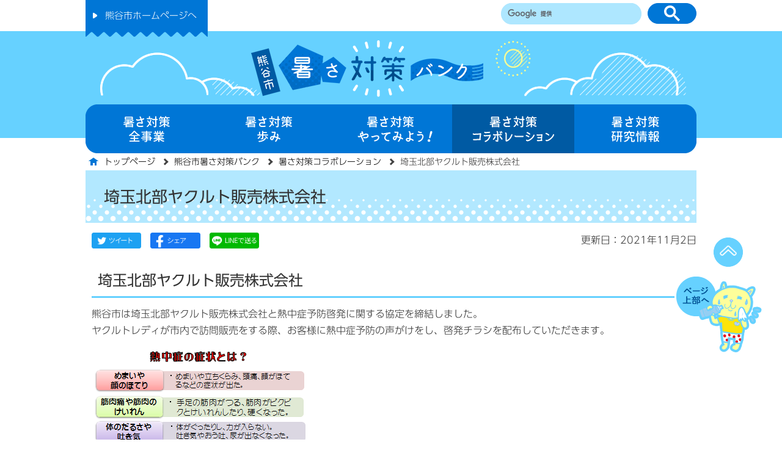

--- FILE ---
content_type: text/html
request_url: https://www.city.kumagaya.lg.jp/atsusataisaku/collabo/yakult.html
body_size: 11029
content:
<!DOCTYPE HTML>
<html lang="ja" >
<head>
<meta name="referrer" content="no-referrer-when-downgrade">
<meta charset="UTF-8">
<meta name="Author" content="Kumagaya city">
<meta http-equiv="X-UA-Compatible" content="IE=edge">
<meta property="og:title" content="埼玉北部ヤクルト販売株式会社">
<meta property="og:type" content="article">
<meta property="og:url" content="https://www.city.kumagaya.lg.jp/atsusataisaku/collabo/yakult.html">
<meta property="og:image" content="">
<meta property="og:description" content="">


<link rel="shortcut icon" href="/favicon.ico">
<link rel="apple-touch-icon" href="/images/apple-touch-icon.png">
<title>埼玉北部ヤクルト販売株式会社：熊谷市ホームページ</title>
<link rel="stylesheet" type="text/css" media="all" href="/css/style.wysiwyg_2021.css">
<link rel="stylesheet" type="text/css" media="all" href="/css/style.tableconverter_2021.css">

<meta name="viewport" content="width=device-width,initial-scale=1.0">
<link rel="stylesheet" type="text/css" media="all" href="/css/style_sub-base_2021.css">
<link rel="stylesheet" type="text/css" media="all" href="/css/atusa_style_main_2021.css">
<script src="/js/jquery.min.js"></script>
<script src="/js/jquery.cookie_2021.js"></script>
<script src="/js/jquery.swView_2021.js"></script>
<script src="/js/smph_at_main.js" charset="utf-8"></script>




<script src="//typesquare.com/3/tsst/script/ja/typesquare.js?6180d92832d4461da48f1443ac1e02d5" charset="utf-8"></script>
<script src="/js/analyticscode_2021.js"></script>
</head>
<body id="base">


<div id="bg01">
<div id="bg02">
<!-- EXCLUDE_MKNMZ_INDEXING_START -->
<noscript>
<p class="jsmessage">熊谷市ホームページではJavaScriptを使用しています。JavaScriptの使用を有効にしていない場合は、一部の機能が正確に動作しない恐れがあります。<br>お手数ですがJavaScriptの使用を有効にしてください。</p>
</noscript>
<div class="blockjump txtno-display"><a id="PTOP">このページの先頭です</a></div>
<p class="blockskip"><a href="#CONT" class="skip">このページの本文へ移動</a></p>

<div id="header">
<!-- ▼ヘッダここから▼ -->
<div class="headIn clearfix sp-none">
<div class="homelink"><p><a href="/index.html">熊谷市ホームページへ</a></p></div>
<div class="t_search_area clearfix">
<div class="t_search_box clearfix">
<!-- ▽検索▽ -->
<div class="kuma-key-search common-form"><img alt="" height="1" src="/images/spacer.gif" width="1"></div>
<!-- △検索△ -->
</div>
</div><!-- /t_search_area -->
</div><!-- /headIn -->
<div class="headIn02 sp-none">
<div id="titlearea"><a href="/atsusataisaku/index.html"><img src="/images/ac_title_next.png" width="458" height="93" alt="熊谷市 暑さ対策バンク"></a></div>
<div class="headIn-cont">
<!--▽グローバルナビ▽-->
<script src="/js/at_gnav.js"></script>
<div id="gnb">
<ul class="gnav02 clearfix">
<li class="parent gnavi01"><a href="/atsusataisaku/all/index.html"><img src="/images/ac_gnb01_off.png" width="200" height="80" alt="暑さ対策 全事業"></a></li>
<li class="parent gnavi02"><a href="/atsusataisaku/history/index.html"><img src="/images/ac_gnb02_off.png" width="200" height="80" alt="暑さ対策 歩み"></a></li>
<li class="parent gnavi03"><a href="/atsusataisaku/anyone/index.html"><img src="/images/ac_gnb03_off.png" width="200" height="80" alt="暑さ対策 やってみよう"></a></li>
<li class="parent gnavi04"><a href="/atsusataisaku/collabo/index.html"><img src="/images/ac_gnb04_off.png" width="200" height="80" alt="暑さ対策 コラボレーション"></a></li>
<li class="parent gnavi05"><a href="/atsusataisaku/study/index.html"><img src="/images/ac_gnb05_off.png" width="200" height="80" alt="暑さ対策 研究情報"></a></li>
</ul>
</div><!-- /div gnb -->
<!--△グローバルナビ△-->
<div class="guidance"><img src="/images/spacer.gif" alt="サイトメニューここまで" width="1" height="1"></div>
</div><!-- /headIn-cont -->
</div><!-- /headIn02 -->

<div class="sp_head_wp pc-none">
<div class="sp_headin">
<div id="header_logo"><a href="/atsusataisaku/index.html"><img src="/images/ac_title.png" alt="熊谷市 暑さ対策バンク"></a></div>
<div class="menu_btn_wp">
<button class="button_container" id="toggle01" type="button">
<span class="menu-trigger">
<span></span>
<span></span>
<span></span>
</span>
メニュー</button>
</div>
<div class="smph_menu">
<div class="spmenu_wp">
<ul class="spmenu clearfix">
<li><a href="/atsusataisaku/all/index.html">暑さ対策 全事業</a></li>
<li><a href="/atsusataisaku/history/index.html">暑さ対策 歩み</a></li>
<li><a href="/atsusataisaku/anyone/index.html">暑さ対策 やってみよう</a></li>
<li><a href="/atsusataisaku/collabo/index.html">暑さ対策 コラボレーション</a></li>
<li><a href="/atsusataisaku/study/index.html">暑さ対策 研究情報</a></li>
</ul>
</div><!-- /div spmenu_wp -->
<div class="b_h0rightwp clearfix">
<ul class="b_headlist clearfix">
<li><a href="/index.html">熊谷市ホームページ</a></li>
<li><a href="/multi.html">Multilingual</a></li>
</ul></div>
<!-- ▽検索▽ -->
<div class="kuma-key-search common-form"><img alt="" height="1" src="/images/spacer.gif" width="1"></div>
<!-- △検索△ -->
</div><!-- gnavi_menu -->
</div></div>
<!--▽パンくずナビ▽-->
<nav class="pankuzu-bg">
<div class="pankuzu clearfix">
<p class="pk-img"><img src="/images/c_icon_pankuzu_2018.png" width="17" height="13" alt="現在のページ"></p>
	<ol class="clearfix">
	<li><a href="/index.html">トップページ</a></li>
	<li><a href="../index.html">熊谷市暑さ対策バンク</a></li>
	<li><a href="./index.html">暑さ対策コラボレーション</a></li>
	<li class="pk-thispage">埼玉北部ヤクルト販売株式会社</li>
	</ol>
</div>
</nav>
<!--△パンくずナビ△-->
</div><!-- /header -->
<!-- ▲ヘッダーここまで▲ -->

<!-- ▼メインコンテンツここから▼ -->
<div id="atcont">
<div class="blockjump txtno-display"><a id="CONT">本文ここから</a></div>
<!-- EXCLUDE_MKNMZ_INDEXING_END -->




<div class="h1bg"><div><h1>埼玉北部ヤクルト販売株式会社</h1></div></div><div class="main_inner">





<script type="text/javascript" src="/js/sns_btn_2021.js" charset="utf-8"></script>
<div id="date_area" class="clearfix">
<div id="sns_btn_wp"></div>
<div class="update clearfix"><p>更新日：2021年11月2日</p></div>
</div>




<div class="h2bg"><div><h2>埼玉北部ヤクルト販売株式会社</h2></div></div>
<div class="wysiwyg_wp"><p>熊谷市は埼玉北部ヤクルト販売株式会社と熱中症予防啓発に関する協定を締結しました。<br>ヤクルトレディが市内で訪問販売をする際、お客様に熱中症予防の声がけをし、啓発チラシを配布していただきます。</p></div>
<div class="img-area">
<p class="img-left"><img src="yakult.images/7777.PNG" width="361" height="509" alt=""></p>
</div>
<p class="externalLink newWindow"><img src="/images/spacer.gif" alt="新規ウインドウで開きます。" width="1" height="1" class="img-guidance"><a class="externalLink newWindow" href="http://saitamahokubu-yakult.weblogs.jp/blog/2018/07/%E3%83%A4%E3%82%AF%E3%83%AB%E3%83%88%E3%83%AC%E3%83%87%E3%82%A3%E7%86%B1%E4%B8%AD%E7%97%87%E4%BA%88%E9%98%B2%E5%A3%B0%E3%81%8B%E3%81%91%E9%9A%8A%E5%87%BA%E7%99%BA%E5%BC%8F%E3%82%92%E5%AE%9F%E6%96%BD.html" target="_blank"  rel="noopener noreferrer">埼玉北部ヤクルト販売株式会社ホームページ（外部サイト）</a></p>










 
<div class="contact"> 
<h2>このページについてのお問合せは</h2> 


<p><strong>政策調査課</strong><br>
電話：048-524-1114（直通）　ファクス：048-525-9222</p>
<p class="con-mail"><a class="innerLink" href="https://www.city.kumagaya.lg.jp/cgi-bin/formmail/formmail.cgi?d=030201">この担当課にメールを送る</a></p>

 
</div> 





<!-- EXCLUDE_MKNMZ_INDEXING_START -->
<script type="text/javascript" src="/js/feedback.js"></script>
<form action="/cgi-bin/vote/vote.cgi" method="post" id="formmail" name="formmail" class="feedback">
<h2>この情報は皆さまのお役に立ちましたか？</h2>
<p>お寄せいただいた評価はサイト運営の参考といたします。</p>
<div class="formtxt">
<fieldset>
<legend class="form-h3">この情報は皆さまのお役に立ちましたか？</legend>
<div class="fedd">評価：<br class="pc-none">
<input type="radio" name="question1" value="役に立った" id="q1-point3" checked="checked"><label for="q1-point3">役に立った</label><br class="pc-none">
<input type="radio" name="question1" value="どちらとも言えない" id="q1-point2"><label for="q1-point2">どちらとも言えない</label><br class="pc-none">
<input type="radio" name="question1" value="役に立たなかった" id="q1-point1"><label for="q1-point1">役に立たなかった</label>
</div>
</fieldset>
<div>
<input type="hidden" name="url" value="/atsusataisaku/collabo/yakult.html">
<input type="hidden" name="title" value="埼玉北部ヤクルト販売株式会社">
<input type="hidden" name="tanto" value="政策調査課">
<input type="hidden" name="tantocode" value="003002_001">
<input type="hidden" name="hyoukatime" value="">
</div>
<div class="submitbox"><input type="submit" name="submit" class="fedbt" value="送信"></div>
</div>
</form>
<!-- EXCLUDE_MKNMZ_INDEXING_END -->






<!-- EXCLUDE_MKNMZ_INDEXING_START -->
</div>
<div class="guidance"><img alt="本文ここまで" height="1" src="/images/spacer.gif" width="1"></div>
</div><!-- /div bg02 -->

<hr>
<!-- ▼フッターここから▼ -->
<p class="vs_clear"><a href="#CONT"><img src="/images/spacer.gif" alt="本文に戻る" width="1" height="1"></a></p>
<p class="vs_clear"><a href="#PTOP"><img src="/images/spacer.gif" alt="このページの先頭に戻る" width="1" height="1"></a></p>

<div id="footer">
<!--↓footer↓-->
<div class="footIn">
<div id="f0wrap1">
<p><a id="ADDRESS"><img src="/images/spacer.gif" alt="連絡先ここから" width="1" height="1"></a></p>
<h2>熊谷市役所</h2>
<address>〒360-8601　埼玉県熊谷市宮町二丁目47番地1<br>電話：048-524-1111</address>
<p><img src="/images/spacer.gif" alt="連絡先ここまで" width="1" height="1"></p>
</div>
<div id="f0wrap2">
<ul id="aboutweb">
<li><a href="/aboutweb/policy.html">熊谷市ホームページの考え方</a></li>
<li><a href="/aboutweb/privacy.html">個人情報取扱いの考え方</a></li>
</ul>
</div>
</div><!-- /footIn -->
<div id="f0copy">Copyright &copy; Kumagaya City. All rights reserved.</div>
</div><!-- /footer -->
<!-- ▲フッターここまで▲ -->
<div class="page-top"><a href="#PTOP"><img src="/images/icon_pagetop.png" width="146" height="194" alt="ページ上部へ"></a></div>

</div><!-- /bg01 -->
<div class="switchBtn">
<button id="swPc">PC版を表示する</button>
<button id="swSp" class="btnAcv">スマートフォン版を表示する</button>
</div><!--/.switchBtn-->
<!-- EXCLUDE_MKNMZ_INDEXING_END -->

</body>
</html>

--- FILE ---
content_type: text/css
request_url: https://www.city.kumagaya.lg.jp/css/style_sub-base_2021.css
body_size: 78164
content:
@charset "UTF-8";
/* ==============================================================*
【熊谷市：サブサイト】　パーツ用スタイル
================================================================ */


/* ===============================================
  基本設定
================================================= */


/* ------------------  PC/SP切り替え  ------------------ */
.switchBtn {
    background-color: #FFF;
    padding: 10px;
    display: -webkit-box;
    display: -ms-flexbox;
    display: flex;
    justify-content: center;
}
.switchBtn button {
    padding: 11px 20px 10px;    
    margin: 0 1px 0 0;
    background-color: #000;
    border: 1px solid #000;
    color: #FFF;
    font-size: 1.3rem;
    position: relative;
}
#swPc.btnAcv,
#swSp.btnAcv {
    background-color: #E8E8E8;
    border: 1px solid #E8E8E8;
    color: #000;
}
#swPc.btnAcv::before,
#swSp.btnAcv::before {
    position: absolute;
    top: 21px;
    left: 7px;
    display: block;
    content: ' ';
    width: 4px;
    height: 4px;
    margin-top: -5px;
    border-top: 3px solid #000;
    border-right: 3px solid #000;
    -webkit-transform: rotate(45deg);
    -ms-transform: rotate(45deg);
    transform: rotate(45deg);
}


/* ------------------  初期設定  ------------------ */
* {
    -webkit-box-sizing: border-box;
            box-sizing: border-box;
}
html {
    word-wrap: break-word;
    /* IE11用 */
    overflow-wrap: break-word;
    -webkit-box-sizing: border-box;
    box-sizing: border-box;
    font-size: 62.5%;
}
body {
　line-height: 1;
　-webkit-text-size-adjust: 100%;
    font-family: "UD Shin Go Light","メイリオ", sans-serif;
    font-weight: 500;
    color: #000;
    background-color: #FFF;
    line-height: 1.7;
    font-size: 1.6rem;
}
body#base {
    text-align: center;
}
#base {
    margin: 0;
    padding: 0;
}
footer {
    position: relative;
    margin: 90px 0 0 0;
}


/* ------------------  検索(google search)  ------------------ */


/* ------------------  検索結果ページ  ------------------ */


/* ------------------------基本設定------------------------ */
#baseall {
    margin: 0;
    padding: 0;
    overflow: hidden;
    background-color: #FFF;
}




/* ===============================================
  CMSスタイル
================================================= */

/* ------------------  html5用  ------------------ */
article,
aside,
footer,
header,
hgroup,
main,
nav,
section {
    display: block;
}


/* ------------------  スタイルリセット  ------------------ */
/* iOSでのデフォルトスタイルをリセット */
input[type="submit"],
input[type="button"] {
    border-radius: 0;
    -webkit-box-sizing: content-box;
    -webkit-appearance: button;
    -moz-appearance: button;
    appearance: button;
    -webkit-box-sizing: border-box;
    box-sizing: border-box;
    cursor: pointer;
}
input[type="submit"]::-webkit-search-decoration,
input[type="button"]::-webkit-search-decoration {
    display: none;
}
input[type="submit"]::focus,
input[type="button"]::focus {
    outline-offset: -2px;
}
input.fedbt,
input[type="button"],
input[type="text"],
input[type="submit"] {
    border-radius: 0;
}

/* プレースホルダー文字色 */
:placeholder-shown {
    color: #6F6F6F;
}

/* Google Chrome, Safari, Opera 15+, Android, iOS */
::-webkit-input-placeholder {
    color: #6F6F6F;
}

/* Firefox 18- */
:-moz-placeholder {
    color: #6F6F6F;
    opacity: 1;
}

/* Firefox 19+ */
::-moz-placeholder {
    color: #6F6F6F;
    opacity: 1;
}

/* IE 10+ */
:-ms-input-placeholder {
    color: #6F6F6F;
}
a[href],
label[for],
input[type="button"],
input[type="submit"],
input[type="reset"],
input[type="image"],
input[type="radio"],
input[type="checkbox"],
select {
    cursor: pointer;
}
button {
    cursor: pointer;
    padding: 0;
    margin: 0;
    border: none;
    background: none;
}
fieldset {
    border: none;
}
address {
    font-style: normal;
}
a img {
    vertical-align: bottom;
}


/* ------------------  ガイダンス系  ------------------ */
/* 隠しメッセージ */
p.jsmessage {
    background-color: #FFF;
    padding: 10px;
    margin: 0;
    color: #000;
}

/* 隠しジャンプ（jsからcssでの実装へ変更） */
.blockskip {
    padding: 0;
    margin: 0;
}
.skip {
  width: 1px;
  color: #000 !important;
  font-size: 0.1%;
  line-height: 0.1;
  background-color: #FFF !important;
  position: absolute;
  left: -3000px;
  z-index: 9999;
}
a.skip {
  color: #003377 !important;
  background-color: #FFF !important;
  text-align: center;
  padding: 2px 0;
  top: auto;
}
a.skip:active {
  display: block;
  width: 99.99%;
  font-size: 100%;
  line-height: 1.6;
  top: 0;
  left: 0;
}
a.skip:focus {
  display: block;
  width: 99.99%;
  font-size: 100%;
  line-height: 1.6;
  top: 0;
  left: 0;
}
.show {
    line-height: 1.5 !important;
    background-color: #F6F6F6 !important;
    border-bottom: solid 1px #999 !important;
    color: #0A2530;
}
.show a {
    color: #000 !important;
    line-height: 150% !important;
    background-color: transparent;
}

/* スペーサー、ガイダンス、隠しジャンプ */
.blockjump {
    margin: 0;
    padding: 0;
    height: 1px;
    width: 1px;
    position: absolute;
    overflow: hidden;
}
.img-guidance {
    margin: 0 !important;
    padding: 0 !important;
    height: 1px !important;
    width: 1px !important;
    position: absolute;
    overflow: hidden;
}
hr {
    display: none;
}

/* 隠し飛ばしリンク先＆隠し罫線用 */
.echooff {
    display: none;
}
.guidance {
    margin: 0 !important;
    padding: 0 !important;
    height: 1px !important;
    width: 1px !important;
    position: absolute;
    overflow: hidden;
    
    clear: both;
    font-size: 1%;
    line-height: 1%;
}

/* 目隠し見出し用指定 */
.txtno-display {
    margin: 0;
    padding: 0;
    height: 1px;
    width: 1px;
    position: absolute;
    overflow: hidden;
}

/* 回り込みの解除 */
.newpara {
    clear: both;
}

/* ボックス内floatのclear */
.clearfix:after {
    content: " ";
    display: block;
    visibility: hidden;
    clear: both;
    height: 0;
}
.clearfix {display: inline-block;}
/* Hides from macIE \*/
* html .clearfix {height: 1%;}
.clearfix {display: block;}
/* End hide from macIE */

/* 右マージン削除 */
.noside {
    margin-right: 0 !important;
}


/* ------------------  テキスト寄せ  ------------------ */
/* テキスト寄せ */
p.txt-right {
    text-align: right;
}
p.txt-left {
    text-align: left;
}


/* ------------------  リンク関連  ------------------ */
/*  通常のリンク色  */
a:link {
    color: #000;
    background-color: transparent;
}
a:visited {
    color: #880088;
    background-color: transparent;
}
a:hover,
a:focus {
    color: #9D0D0D;
    background-color: transparent;
    text-decoration: underline;
}
a:active {
    color: #CC0000;
    background-color: transparent;
}

/* コンテンツ内のリンク色 */


/* ページ内リンク下線消し */
a:not([href]) {
    text-decoration: none;
    color: inherit;
    display: inline-block;
    vertical-align: bottom;
}
a:hover:not([href]) {
    color: inherit;
}


/* ------------------  パンくず  ------------------ */
.pankuzu-bg {
    background-color: transparent;
    /*margin: 0 0 30px 0;*/
    margin: 0;
}
.pankuzu {
    display: -webkit-box;
    display: -ms-flexbox;
    display: flex;
    width: 1000px;
    margin: 0 auto;
    padding: 4px 5px 3px;
}
.pankuzu .pk-img {
    margin: 0;
    padding: 0;
    width: 17px;
    flex-shrink: 0;
    line-height: 1;
}
.pankuzu .pk-img img {
    vertical-align: middle;
    width: 17px;
    height: 13px;
}
.pankuzu ol,
.pankuzu ul {
    padding: 0;
    margin: 0;
    -ms-flex-item-align: center;
    -ms-grid-row-align: center;
    align-self: center;
}
.pankuzu ol li,
.pankuzu ul li {
    float: left;
    margin: 0;
    padding: 0 23px 0 8px;
    line-height: 1.5;
    font-size: 1.4rem;
    position: relative;
    background-image: none;
    list-style: none;
    clear: none;
}
.pankuzu li.pk-thispage::before {
    border: none;
}
.pankuzu li::before {
    -webkit-transform: rotate(45deg);
    -ms-transform: rotate(45deg);
    transform: rotate(45deg);
    border-color: #444;
    border-style: solid;
    border-width: 3px 3px 0 0;
    content: "";
    display: block;
    height: 5px;
    width: 5px;
    position: absolute;
    right: 3px;
    top: 0.4em;
    left: auto;
}
.pankuzu ol li a:link,
.pankuzu ul li a:link {
    color: #000;
}


/* ------------------------グローバルナビ------------------------ */
/* ------------------------ヘッダー------------------------ */
/* ------------------------メインエリア----------------------- */
/* ------------------------コンテンツ外枠------------------------ */
/* ------------------------パンくずナビ------------------------ */
/* ------------------------コンテンツ大枠------------------------ */
/* ------------------------フッター------------------------ */


/* ------------------------サブナビ------------------------ */
/* ボックス内floatのclear */
.lobgbox:after {
content: ".";
display: block;
visibility: hidden;
clear: both;
height: 0;
}
.lobgbox {display: inline-block;}
/* Hides from macIE \*/
* html .lobgbox {height: 1%;}
.lobgbox {display: block;}
/* End hide from macIE */


div.lobgbox {
    clear: both;
    margin: 0 0 20px;
    padding: 0;
    color: #000;
    border-radius: 2px;
    background-color: #004D9F;
    background-image: url(/images/r_c_lonavi_bg.png);
    background-repeat: repeat;
    background-position: 0 0;
}

div.lobgbox ul {
    margin: 0 5px 18px;
    padding: 0;
    background-color: transparent;
    list-style-type: none;
    _height: 1%;
}
div.lobgbox li {
    margin: 0;
    padding: 0;
    background-image: none;
    _height: 1%;
}
div.lobgbox p.lobgbox-img {
	margin: 12px 0 0 0;
	padding: 0;
	text-align: center;
}
/* サブナビゲーション */
div#losubnavi {
}
div#losubnavi h2 {
    margin: 0;
    padding: 0;
    font-size: 2rem;
    _height: 1%;
}
.lobgbox ul li a, 
#losubnavi ul li > span.now {
    display: block;
    padding: 19px 10px 20px 40px;
    margin: 0 0 2px 0;
    line-height: inherit;
    background-color: #FFF;
    position: relative;
    _height: 1%;
}
.lobgbox ul li a::before,
#losubnavi ul li > span.now::before {
    position: absolute;
    top: 31px;
    left: 15px;
    display: block;
    content: ' ';
    width: 8px;
    height: 8px;
    margin-top: -5px;
    border-top: 2px solid #0990C6;
    border-right: 2px solid #0990C6;
    -webkit-transform: rotate(45deg);
    -ms-transform: rotate(45deg);
    transform: rotate(45deg);
}
#losubnavi ul li > span.now {
    background-color: #F3F3F3;
}
div#losubnavi h2 span.lobox_img {
    margin: 0;
    padding: 20px 5px 19px 60px;
    display: block;
    background-image: url(/images/r_c_icon_snavi.png);
    background-repeat: no-repeat;
    background-position: left 20px center;
    background-size: 30px 30px;
    _height: 1%;
}

/* サブナビ画像リンク */
div#localnavi p.pagelinkbt {
	margin: 0 0 15px 0;
	padding: 0;
	font-size: 1%;
	line-height: 1%;
}

/* サブナビ画像ボタン風リンク */
div#localnavi p.linkbttxt {
	margin: 0 0 15px 0;
	padding: 0;
	font-size: 94%;
	background-color: #444444;
	border: 1px solid #444444;
	background-repeat: no-repeat;
	_height: 1%;
}
div#localnavi p.linkbttxt a:link,
div#localnavi p.linkbttxt a:visited,
div#localnavi p.linkbttxt a:hover,
div#localnavi p.linkbttxt a:active {
	margin: 0;
	padding: 13px 5px 13px 40px;
	text-decoration: none;
	display: block;
	color: #FFFFFF;
}

/* 情報が見つからないときは */
.new_sidebt_box {
    margin: 0 0 20px 0;
    padding: 0;
}
.new_sidebt_box p {
    margin: 0;
    padding: 0;
}
.lo_johomitsukaranai {
}
.lo_johomitsukaranai a {
    display: block;
    font-size: 1.8rem;
    padding: 16px 10px 16px 50px;
    border: 1px solid #000;
    background-color: #000;
    background-image: url(/images/r_c_lonavi_bt_johoic.png),url(/images/r_c_lonavi_bt_johobg.png);
    background-repeat: no-repeat,repeat;
    background-position: left 13px center,0 0;
    background-size: 33px 33px,8px 4px;
    color: #FFF;
    text-decoration: none;
    border-radius: 2px;
    min-height: 70px;
}

/* よくある質問 */
.lo_yokuaru {
}
.lo_yokuaru a {
    display: block;
    font-size: 1.8rem;
    padding: 16px 10px 16px 95px;
    border: 1px solid #CCC;
    background-color: #FFF;
    background-image: url(/images/r_c_lonavi_bt_qaic.png);
    background-repeat: no-repeat;
    background-position: left 20px center;
    background-size: 62px 30px;
    color: #000;
    text-decoration: none;
    border-radius: 2px;
    min-height: 70px;
}

/* ▽広告▽ */
div.lokokoku {
	margin: 0 0 10px 0;
	padding: 0;
	border-top: 1px solid #D6CCAD;
}
div.lokokoku div.lobgbox {
	background-color: #FFFFFF;
}
div.lokokoku h2 {
	margin: 0;
	padding: 8px 5px 0 10px;
	color: #000000;
	font-weight: bold;
}
div.lokokoku ul {
	margin: 10px 0 0 7px;
	padding: 0;
}
div.lokokoku li.pagelinkbt {
	margin: 0 0 10px 0;
	padding: 0;
	border: none;
}
div.lokokoku div.ichiran-all {
	margin: 0;
}
div.lokokoku div.ichiran-all div {
	margin: 0;
	padding: 2px 6px 0 10px;
	background-image: url(/images/c_icon_inlink_black.gif);
	background-position: 0 0.46em;
}

/* ▽注目情報▽ */
div.chumoku h2 span.lobox_img {
  margin: 0;
  padding: 12px 5px 8px 30px;
  display: block;
  font-size: 88%;
  background-image: url(/images/c_icon_snavi_chumoku.gif);
  background-repeat: no-repeat;
  background-position: 0 0.5em;
  _height: 1%;
}

/* ▽よくある質問▽ */
div.lofaq h2 span {
	margin: 0;
	padding: 8px 17px 10px 60px;
	display: block;
	background-color: transparent;
	background-image: url(/images/c_icon_lofaq.gif);
	background-repeat: no-repeat;
	background-position: 10px 0.15em;
	color: #1B1B1B;
	_height: 1%;
}
div.lofaq li {
	margin: 0;
	padding: 5px 6px 5px 37px;
	background-color: transparent;
	background-image: url(/images/c_icon_lofaq_li.gif);
	background-repeat: no-repeat;
	background-position: 8px 0.5em;
	color: #1B1B1B;
	_height: 1%;
}
div.lofaq .more-faq {
	text-align: right;
	font-size: 89%;
	padding: 0 8px 0 0;
	background: url(/images/c_icon_circle_brown.gif) no-repeat 103px 0.3em;
	color: #1B1B1B;
}

/* ▽このページを見ている人はこんなページも見ています▽ */
div.lobgbox h2 {
    margin: 0;
    padding: 0;
    color: #FFF;
    font-size: 1.6rem;
    _height: 1%;
}
div.lorecommend h2 span.lobox_img {
    margin: 0;
    padding: 16px 5px 15px 60px;
    display: block;
    background-image: url(/images/r_c_icon_snavi_recommend.png);
    background-repeat: no-repeat;
    background-position: left 20px center;
    background-size: 30px 30px;
    _height: 1%;
}

/*サイドエリア　関連情報*/
.kanren_box {
    padding: 40px 0 30px;
    background-color: #EDF7FB;
    margin: 0 0 10px 0;
}
div.subimg-area {
    margin: 0 0 10px 0;
}
div#localnavi div.imglink-sub-side {
    margin: 0 0 10px 0;
}
div#localnavi div.imglink-sub-side {
    background-image: none;
    padding: 0;
    margin: 0 auto 10px;
    width: 200px;
}
div#localnavi .kanren_linkbttxt p, 
div#localnavi .imglink-sub-side p {
    min-height: 40px;
    font-size: 95%;
    background-color: transparent;
    padding: 0;
    background: #FFFDFE;
    display: table-cell;
    vertical-align: middle;
    height: 40px;
}
div#localnavi .kanren_linkbttxt p {
    border: 2px solid #CCCCCC;
}
div#localnavi .kanren_linkbttxt a {
    width: 180px;
    text-decoration: none;
    display: block;
    padding: 14px 9px;
    text-align: center;
}
div#localnavi .kanren_linkbttxt {
    margin: 10px auto;
    width: 200px;
}

/* サイドエリア内 文字色*/
div#localnavi .kanren_linkbttxt a:visited, 
div#localnavi .kanren_linkbttxt a:link {
  color: #000000;
  text-decoration: none;
}
div#localnavi .kanren_linkbttxt a:hover {
  color: #1A4472;
  text-decoration: underline;
}

/* ------------------------共通タグの基本定義------------------------ */
div.h1bg {
}
div.h1bg div {
}
div.h1bg h1 {
    margin: 0;
    padding: 18px 30px;
    /*font-size: 150%;*/
    /*line-height: 1.2em;*/
    font-size: 2.6rem;
    font-family: "UD Shin Go Regular","メイリオ", sans-serif;
    _height: 1%;
}
div.h1img {
    padding: 0;
}
div.h1img h1 {
    margin: 0;
    padding: 0;
    font-size: 1%;
    line-height: 1%;
    border: none;
    _height: 1%;
}
div.h1img h1 img {
    box-shadow: 0 0 1rem rgba(0, 0, 0, 0.3);
}
.h1img_bg {
  position: relative;
  overflow: hidden;
  max-height: 560px;
}
.h1img_bg img {
}
.h1img_inner {
  position: absolute;
  top: 0px;
  left: 0px;
  width: 100%;
}
div.h2bg {
	margin: 1.2em 0 0.8em 0;
	padding: 0;
	_height: 1%;
}
div.h2bg div::before {
}
div.h2bg div {
    clear: both;
    margin: 0;
    padding: 0;
    _height: 1%;
}
h2 {
    clear: both;
    margin: 0;
    /*padding: 12px 10px 12px 10px;*/
    padding: 10px 4px 6px 10px;
    font-family: "UD Shin Go Regular","メイリオ", sans-serif;
    font-size: 2.4rem;
}
h2.h2img {
	margin: 1.2em 0 0.8em 0;
	padding: 0;
	line-height: 1%;
}
div.h3bg {
    /*margin: 1.2em 10px 0.5em;*/
    margin: 1.2em 5px 0.5em 2px;
    padding: 0;
}
div.h3bg div {
    margin: 0;
    /*padding: 0;*/
    padding: 0 0 0 10px;
    _height: 1%;
}
h3 {
    margin: 0;
    /*padding: 13px 10px 13px 30px;*/
    padding: 3px 0 0 0;
    font-family: "UD Shin Go Regular","メイリオ", sans-serif;
    font-size: 2rem;
}
div.h4bg {
    /*margin: 0.7em 10px 0.56em;*/
    margin: 0.7em 5px 0.56em 8px;
    padding: 0;
}
div.h4bg div {
    margin: 0;
    /*padding: 0;*/
    padding: 0 0 0 10px;
    _height: 1%;
}
h4 {
    margin: 0;
    /*padding: 10px 10px 10px 30px;*/
    padding: 0;
    font-family: "UD Shin Go Regular","メイリオ", sans-serif;
    font-size: 1.8rem;
}
div.h5bg {
    /*margin: 0.7em 10px 0.56em;*/
    margin: 0.7em 5px 0.56em 11px;
    padding: 0;
}
div.h5bg div {
    margin: 0;
    /*padding: 0;*/
    padding: 0 0 0 10px;
    _height: 1%;
}
h5 {
    margin: 0;
    /*padding: 9px 10px 10px 30px;*/
    padding: 0;
    font-family: "UD Shin Go Regular","メイリオ", sans-serif;
    font-size: 1.6rem;
}
img {
	border: none;
}
/*hr {
	display: none;
}*/
p {
    margin: 0.56em 10px 0.1em;
    padding: 0;
    line-height: 1.7;
    font-size: 1.6rem;
    background-color: transparent;
}
ul {
    margin: 0.7em 0 0.7em;
    padding: 0;
    list-style-type: none;
    list-style-image: none;
}
/*ol {
    margin: 0.7em 0 0.7em 20px;
    padding: 0 0 0 10px;
}*/
li {
    margin: 0;
    padding: 0.4em 0.9em 0.5em 0;
    line-height: 1.3;
    font-size: 1.6rem;
    background-color: transparent;
}
ul li {
    margin: 0;
    padding: 0;
    /*padding: 0 0 0 18px;*/
    /*list-style-type: none;*/
    /*list-style-image: none;*/
    /*background-image: url(/images/c_icon_li.gif);*/
    /*background-repeat: no-repeat;*/
    /*background-position: 5px 0.54em;*/
    _height: 1%;
}
ul > li {
    padding: 0.4em 0 0.5em;
}
.wysiwyg_wp ul, .t-box2 table ul, .img-area-l ul, .img-area-r ul, .markernav ul, #kinkyu ul {
    list-style-type: disc;
    list-style-image: none;
    padding: 0 0 0 30px;
}
li.pagelinkout,
li.externalLink img {
	margin: 0;
	padding: 0;
	height: 1em;
}
ol {
    margin: 0;
    padding: 0;
}
ol > li {
    margin: 0 0 0 28px;
    padding: 0.4em 0 0.5em 0.1em;
}
dl {
    margin: 0.7em 5px 0.7em 0;
    padding: 0 0 0 10px;
}
dt {
    margin: 0.56em 0 0.56em 0;
    padding: 0;
    line-height: 1.7;
    font-size: 1.6rem;
    background-color: transparent;
}
dd {
    margin: 0 0 0.56em 0;
    padding: 0;
    line-height: 1.7;
    font-size: 1.6rem;
    background-color: transparent;
}
table.table01 {
    margin: 0.2em 5px 0.2em 10px;
    padding: 0;
    border-collapse: collapse;
    border: 1px solid #999;
    line-height: 1.7;
    font-size: 1.6rem;
}
caption {
    margin-bottom: 3px;
    margin-left: 0;
    padding: 0;
    line-height: 1.7;
    text-align: left;
    background-color: transparent;
}
th {
    margin: 0;
    padding: 7px 5px;
    border: 1px solid #87C9E3;
    text-align: left;
    background-color: #E9F5F9;
    font-weight: normal;
}
td {
    margin: 0;
    padding: 7px 5px;
    border: 1px solid #87C9E3;
    background-color: #FFF;
}
table.table01 p {
	margin: 0;
    font-size: 1.6rem;
	background-color: transparent;
	line-height: 1.5em;
	color: #000000;
}
table.table01 li {
	background-color: transparent;
	color: #000000;
}
table.table01 ul li {
    font-size: 1.6rem;
}

/* テーブル『th』文字色再指定 */
th p,
th span.text-color-red,
th span.text-color-green,
th span.text-color-blue, 
th strong.text-color-red,
th strong.text-color-green,
th strong.text-color-blue {
	color: #000000;
	background-color: transparent;
}
form th span.text-color-red,
form th strong.text-color-red {
	color: #DD0032;
	background-color: transparent;
}

/* 表取り込み（Excel）の外枠と追記欄 */
.t-box {
	margin: 0.56em 0 0.56em 0;
}
.t-box p {
	margin: 0.14em 10px 0.14em 10px;
	padding: 0;
}

/* 表の外枠と追記欄 */
.t-box2 {
    margin: 0.56em 0 0.56em 0;
}
.t-box2 p {
    margin: 0.14em 10px 0.14em;
    padding: 0;
}
.wysiwyg_wp > table {
    margin-left: 10px;
    border-collapse: collapse;
    line-height: 1.7;
    font-size: 1.6rem;
}

/*サムネイルパーツ*/
.img-thumbnail01-left {
  float: left;
  text-align: left;
  padding: 7px 10px 5px 0;
    font-size: 1.6rem;
  width: 20%;
}
.img-thumbnail02-left {
  float: left;
  text-align: left;
  padding: 7px 10px 5px 0;
    font-size: 1.6rem;
  width: 18%;
}

/* HTML取り込み枠 */
div.insertfile {
	margin: 0.8em 0 1.2em 0;
	padding: 0;
}


/* ------------------------テンプレート用共通------------------------ */
/* 更新日 */
#date_area {
    display: flex;
    justify-content: space-between;
    align-items: center;
    margin: 15px 0 22px;
}
div.update {
    margin: 0;
    padding: 0;
    display: flex;
    justify-content: flex-end;
    width: 100%;
}
div.update p {
    margin: 0;
    padding: 0;
    _height: 1%;
}
#sns_btn_wp {
    display: flex;
    justify-content: flex-start;
    width: 290px;
    flex-shrink: 0;
    padding: 0 0 0 10px;
}
.sns_btn:last-of-type {
    margin: 0 0 0 0;
}
.sns_btn {
    margin: 0 15px 0 0;
    padding: 0;
}
.sns_btn img {
    height: 26px !important;
    width: auto;
}


/* ------------------  地図・画像パーツ  ------------------ */
/* ▽地図エリア内▽ */
div.map-area {
	margin: 0.56em 0 0.56em 0;
	padding: 0 0 0 10px;
	overflow: hidden;
	_zoom: 1;
}
div.mapimg {
	margin: 0;
	padding: 0.7em 20px 10px 10px;
	text-align: left;
}
div.mapimg img {
	margin: 0 0 5px 0;
	padding: 0;
}


/* 画像、画像リンク　左（文章回りこみ） */
div.img-area-l {
	margin: 0.56em 0 0 0;
	padding: 0;
	overflow: hidden;
	_zoom: 1;
}
div.img-area-l p.imglink-txt-left {
    float: left;
    margin: 0;
    padding: 0 0 0.2em 0;
    text-align: center;
}
div.img-area-l p.imglink-txt-left img {
    margin: 0.56em 10px 5px 10px;
    padding: 0;
}
div.img-area-l p.imglink-txt-left span {
	margin: 0 10px 5px 10px;
	display: block;
}

/* 画像、画像リンク　左（文章下位部分回りこみ阻止用枠） */
div.img-area-l div.txt-box {
	margin: 4px 0 0 0;
	padding: 0;
	overflow: hidden;
	_zoom: 1;
}

/* 画像、画像リンク　右（文章回りこみ） */
div.img-area-r {
	margin: 0.56em 0 0 0;
	padding: 0;
	overflow: hidden;
	_zoom: 1;
}
div.img-area-r p.imglink-txt-right {
    float: right;
    margin: 0;
    padding: 0 0 0.2em 0;
    text-align: center;
}
div.img-area-r p.imglink-txt-right img {
    margin: 0.56em 10px 5px 10px;
    padding: 0;
}
div.img-area-r p.imglink-txt-right span {
	margin: 0 10px 5px 10px;
	display: block;
}


/* 地図エリア、画像リンク（文章回りこみ）用再調整 */
div.map-area div.markernav,div.markernav img,
div.map-area div.h2bg,div.map-area div.h3bg,div.map-area div.h4bg,div.map-area ul,div.map-area ol,
div.img-area-l div.h2bg,div.img-area-l div.h3bg,div.img-area-l div.h4bg,div.img-area-l ul,div.img-area-l ol,
div.img-area-r div.h2bg,div.img-area-r div.h3bg,div.img-area-r div.h4bg,div.img-area-r ul,div.img-area-r ol {
	overflow: hidden;
	_zoom: 1;
}
div.map-area div.markernav,
div.img-area-l div.markernav {
	margin-left: 0;
	margin-bottom: 10px;
}
div.markernav img {
	vertical-align: middle;
}
div.map-area div.h2bg,
div.img-area-l div.h2bg {
}
div.map-area div.h3bg,
div.img-area-l div.h3bg {
}
div.map-area div.h4bg,
div.img-area-l div.h4bg {
}
div.map-area p,
div.img-area-l p {
}
div.map-area ul,
div.img-area-l ul {
}
div.map-area ol,
div.img-area-l ol {
	margin: 0.7em 5px 0.7em 0;
	padding: 0;
}
div.img-area-r ol {
}
div.map-area ol li,
div.img-area-l ol li,
div.img-area-r ol li {
    margin: 0 0 0 30px;
}
div.b-line {
	padding-bottom: 1em;
	border-bottom: 1px dotted #999;
}


/* ------------------  img-area  ------------------ */
/* 画像エリア内 */
div.img-area {
	margin: 0.56em 0 0 0;
	padding: 0;
}
div.img-area p {
	background-color: transparent;
}

img {
    border: none;
    vertical-align: middle;
}
.img-area a.innerLink {
    background: none;
    padding: 0;
}
.img-area a.externalLink {
    background: none;
    padding: 0;
}

div.img-area img {
    max-width: 850px;
    height: auto;
}
.img-only img {
    max-width: 850px;
    height: auto;
}

/* 画像エリア内floatのclear */
.img-area:after {
    content: ".";
    display: block;
    visibility: hidden;
    clear: both;
    height: 0;
}
.img-area {display: inline-block;}
/* Hides from macIE \*/
* html .img-area {height: 1%;}
.img-area {display: block;}
/* End hide from macIE */



/* 画像リンク（センター） */
/*p.img-center {
	padding-bottom: 0.25em;
	text-align: center;
	font-size: 94%;
	color: #000000;
	display: block;
	background-color: transparent;
}*/

/* 画像リンク（左　文章回りこみ無し） */
/*p.img-left {
	float: left;
	padding-bottom: 0.25em;
	color: #000000;
	background-color: transparent;
	text-align: center;
	_margin-left: 5px;
}*/

/* 画像リンク（右　文章回りこみ無し） */
/*p.img-right {
	float: right;
	padding-bottom: 0.25em;
	padding-right: 0;
	padding-left: 5px;
	color: #000000;
	background-color: transparent;
	text-align: center;
	_margin-left: 5px;
}*/
/*p.img-center img,
p.img-left img,
p.img-right img {
	padding-bottom: 5px;
}*/



/* 画像リンク　1個 */
div.wardbox p.imglink {
	line-height: 1%;
	font-size: 1%;
}
/* 画像リンク　2個横並び */
p.imglink-side2 {
	float: left;
	margin: 0.56em 5px 0.1em 0;
	padding: 0;
	text-align: center;
}
.imglink-side2 img {
	margin: 0 0 0 10px;
	padding: 0;
}
.imglink-side2 span {
	margin: 0 0 0 10px;
	padding: 0;
	display: block;
}

/* 画像リンク　3個横並び */
p.imglink-side3 {
	float: left;
	margin: 0.56em 5px 0.1em 0;
	padding: 0;
	text-align: center;
}
p.imglink-side3 img {
	margin: 0 0 0 10px;
	padding: 0;
}
p.imglink-side3 span {
	margin: 0 0 0 10px;
	padding: 0;
	display: block;
}

/* 画像リンク　4個横並び */
div.img-area p.imglink-side4 {
	float: left;
	margin: 0.56em 0 0.1em 0;
	padding: 0;
	background-color: transparent;
	text-align: center;
}
div.img-area p.imglink-side4 img {
	margin: 0 0 0 10px;
	padding: 0;
}
div.img-area p.imglink-side4 span {
	margin: 0 0 0 10px;
	padding: 0;
	display: block;
}

/* 画像リンク　5個横並び */
div.img-area p.imglink-side5 {
	float: left;
	margin: 0.56em 0 0.1em 0;
	padding: 0;
	background-color: transparent;
	text-align: center;
}
div.img-area p.imglink-side5 img {
	margin: 0 0 0 10px;
	padding: 0;
}
div.img-area p.imglink-side5 span {
	margin: 0 0 0 10px;
	padding: 0;
}

/* サムネイルリンク　3個横並び */
div.thumb-side3 {
	float: left;
	margin: 0;
	padding: 0;
	width: 198px;
}
div.thumb-side3 p {
	margin: 0.56em 0 0.1em 0;
	padding: 0;
}
div.thumb-side3 img {
	margin: 0 3px 5px 10px;
	padding: 0;
}
div.thumb-side3 span {
	margin: 0 10px 0 12px;
	padding: 0;
}
div.thumb-side3 p.innerLink {
  margin: 0.56em 5px 0.1em 10px;
  padding: 0 0 2px 15px;
  background-position: 0 0.2em;
}
div.thumb-side3 p.filelink {
	margin: 0.56em 10px 0.1em 10px;
	padding: 0 0 2px 15px;
	background-position: 2px 0.2em;
}
div.thumb-side3 img.img-guidance {
	margin: 0;
	padding: 0;
}


/* ファイルのダウンロード */
p.filelink {
    clear: both;
    margin: 0.56em 10px 0.1em;
    padding: 0 0 2px 16px;
    background-image: url(/images/r_c_icon_filelink.png);
    background-repeat: no-repeat;
    background-position: 0 0.3em;
    /*background-size: 14px 16px;*/
    /*line-height: 1.5em;*/
    _height: 1%;
}

img.img-guidance {
	margin: 0;
	padding: 0;
	height: 1px !important;
	width: 1px !important;
	position: absolute;
	overflow: hidden;
	clip: rect(1px, 1px, 1px, 1px);
}

/* 内部ページリンクスタイル */
p.innerLink, 
ul.listlink1 li {
    clear: both;
    margin: 0.56em 10px 0.1em 10px;
    padding: 0 0 2px 16px;
    background-image: url(/images/r_c_icon_inlink.png);
    background-repeat: no-repeat;
    background-position: 3px 0.55em;
    /*background-size: auto 12px;*/
    _height: 1%;
}

/* 新規ウインドウ用ページリンクスタイル */
p.newWindow {
	padding: 3px 0 1px 15px;
}

/* 外部ページリンクスタイル */
p.externalLink {
    clear: both;
    margin: 0.56em 10px 0.1em;
    padding: 0 0 2px 16px;
    background-image: url(/images/r_c_icon_outlink.png);
    background-repeat: no-repeat;
    background-position: 0 0.55em;
    /*background-size: 13px 12px;*/
    _height: 1%;
}

/* リンク説明用スタイル */
p.linktxt {
    margin: 0.1em 10px 0.56em 26px;
    padding: 0;
}

/* ページ内ジャンプ */
ul.linkjump {
    margin: 0.5em 10px 0;
    padding: 0;
    list-style-type: none;
}
ul.linkjump li {
    float: left;
    margin: 0.2em 0 0.2em 0;
    padding: 3px 16px 1px 18px;
    white-space: nowrap;
    background-image: url(/images/r_c_icon_jumplink.png);
    background-repeat: no-repeat;
    background-position: 1px 0.8em;
    /*background-size: 12px 7px;*/
    _height: 1%;
}
ul.linkjump2 {
    margin: 0.5em 10px 0;
    padding: 0;
    list-style-type: none;
}
ul.linkjump2 li {
    margin: 0.2em 0 0.2em 0;
    padding: 3px 16px 1px 18px;
    background-image: url(/images/r_c_icon_jumplink.png);
    background-repeat: no-repeat;
    background-position: 1px 0.8em;
    /*background-size: 12px 7px;*/
    _height: 1%;
}

/* コンテンツ内のこのページの上へ戻る */
div.tothispage2 {
    clear: both;
    margin: 0.56em 0 0.56em 0;
    padding: 0;
}
div.tothispage2 div {
    clear: both;
    float: right;
    margin: 0;
    padding: 2px 2px 0 20px;
    text-align: right;
    background-image: url(/images/r_c_icon_pagetop.png);
    background-repeat: no-repeat;
    background-position: 0 0.85em;
    background-size: 13px auto;
    _height: 1%;
}

/* コンテンツ内のこのページの上へ戻る（フッタ） */
/*.tothispage {
    text-align: right;
    width: 1000px;
    margin: 10px auto 0 auto;
}*/




/* コーナー用 */
/*ul.norcor {
	margin: 0.7em 5px 0.7em 0;
	padding: 0 0 0 11px;
}
ul.norcor li {
  margin: 0.2em 0 0 0;
  padding: 3px 0 1px 16px;
  background-image: url(/images/c_icon_inlink.gif) !important;
  background-repeat: no-repeat;
  background-position: 0 0.49em;
  _height: 1%;
}*/

/* コーナー用（横） */
/*ul.norcor-side {
	margin: 0.5em 10px 0 11px;
	padding: 0;
}
ul.norcor-side li {
	float: left;
	margin: 0.2em 0 0.2em 0;
	padding: 3px 16px 1px 14px;
	line-height: 1.2em;
	white-space: nowrap;
	background-image: url(/images/c_icon_jumplink.gif) !important;
	background-repeat: no-repeat;
	background-position: 0 0.54em;
	_height: 1%;
}*/

/* イベント終了アイコン */
/*img.eventend {
	margin: 4px 0 4px 8px;
	vertical-align: middle;
}*/

/* テキスト右寄せ */
/*p.txt-right {
	text-align: right;
}*/



/* Adobe Readerのダウンロード */
p.dladobereader {
    clear: both;
    /*margin: 40px 10px 40px;*/
    /*padding: 14px 20px 20px;*/
    margin: 15px 10px 15px;
    padding: 6px 8px 8px 8px;
    border: 1px solid #CCC;
    background-color: #FFF;
    /*border-radius: 2px;*/
}
p.dladobereader img {
    margin-right: 15px;
    vertical-align: middle;
}
p.dladobereader a {
    color: #195E9F;
}

/* Windows Media Playerのダウンロード */
p.dlwindowsmediaplayer {
    clear: both;
    /*margin: 40px 10px 40px;*/
    /*padding: 14px 20px 20px;*/
    margin: 15px 10px 15px;
    padding: 6px 8px 8px 8px;
    border: 1px solid #CCC;
    background-color: #FFF;
    /*border-radius: 2px;*/
}
p.dlwindowsmediaplayer img {
    margin-right: 15px;
    vertical-align: middle;
}
p.dlwindowsmediaplayer a {
    color: #195E9F;
}

/* 画像拡大 */
div.img-area p.imgdisplaynone {
	display: none;
}

/* 問い合わせ先 */
div.contact {
    clear: both;
    /*margin: 40px 10px 40px;*/
    /*padding: 0 0 20px 0;*/
    /*margin: 15px 0 15px 0;*/
    margin: 15px 10px 15px;
    padding: 0 0 8px 0;
    border: 1px solid #CCC;
    background-color: #FFF;
    color: #000;
    /*border-radius: 2px;*/
}
div.contact h2 {
    margin: 0;
    /*padding: 17px 20px 16px;*/
    padding: 6px 0 3px 6px;
    font-size: 1.8rem;
    background-color: transparent;
    /*border-bottom: 1px solid #CCC;*/
}
div.contact p {
    /*margin: 20px 10px 0 20px;*/
    margin: 0.3em 0  0.1em 8px;
}
div.contact p:first-of-type > strong:first-of-type {
    /*font-size: 2.2rem;*/
    /*color: #004D9F;*/
}
div.contact p.con-mail {
    /*margin: 15px 0 0 20px;*/
    /*padding: 0;*/
    margin: 0.3em 0 0 10px;
    background-image: url(/images/c_icon_inlink.gif);
    background-repeat: no-repeat;
    background-position: 0 0.38em;
    padding: 0 0 0 12px;
}
div.contact p.con-mail a {
    /*display: block;
    padding: 9px 10px 10px;
    border: 1px solid #CCC;
    border-radius: 4px;
    width: 240px;
    text-align: center;*/
}

/* フィードバック */
form.feedback {
    clear: both;
    /*margin: 40px 10px 20px;*/
    /*padding: 0 0 20px 0;*/
    /*margin: 10px 0 10px 0;*/
    margin: 15px 10px 15px;
    padding: 0;
    border: 1px solid #CCC;
    background-color: #FFF;
    /*border-radius: 2px;*/
}
div#main form.feedback h2, 
div#main-nosub form.feedback h2 {
    clear: both;
    /*margin: 0;*/
    /*padding: 17px 20px 16px;*/
    margin: 0 0 12px 0;
    padding: 6px 0 3px 6px;
    font-size: 1.8rem;
    background-color: transparent;
    /*border-bottom: 1px solid #CCC;*/
}
form.feedback .form-h3 {
    /*margin: 5px 0 5px 20px;*/
    margin: 0.6em 5px 0 7px;
    padding: 0;
    border-bottom: none;
    background-image: none;
    /*color: #004D9F;*/
}
form.feedback div.h3bg {
	margin-right: 8px;
	padding: 0;
}
form.feedback div.h3bg div h3 {
	background-color: #FFFFFF;
	/*font-size: 90%;*/
	/*color: #000000;*/
}
form.feedback div.h3bg div {
	background-image: none;
}
form.feedback p {
    /*margin: 20px 0 0 20px;*/
    margin: 0.2em 5px 0.1em 8px;
    padding: 0;
}
form.feedback div.fedd {
    /*margin: 1px 0 0 20px;*/
    margin: 0.2em 0 0 8px;
    padding: 0;
}
form.feedback label {
    /*margin: 0 60px 0 0;*/
    margin: 0 10px 0 0;
    padding: 0;
}
div.submitbox {
    /*margin: 15px 20px 0;*/
    margin: 0 8px 0 10px;
    padding: 0;
}
div.submitbox .fedbt {
    /*margin: 0;*/
    /*padding: 9px 10px 10px;*/
    margin: 8px 0 10px 0;
    padding: 5px 12px 4px 12px;
    font-size: 1.6rem;
    color: #000;
    border: 1px solid #999;
    background-color: #F7F7F7;
    cursor: pointer;
    /*border-radius: 4px;*/
    /*width: 240px;*/
}
#formmail fieldset {
    border: none;
    padding: 0;
}




/* ===============================================
  広告エリア
================================================= */

/* 広告エリア */
div.kokoku {
    clear: both;
    margin: 0 0 10px 0;
    padding: 0;
    border: none;
}
div.kokoku-title {

}
div.kokoku-title {
	margin: 0;
	padding: 0;
	font-size: 120%;
	line-height: 120%;
}
div.kokoku-title p {
	float: right;
	display: block;
	margin: 0;
	padding: 3px 10px 0 10px;
	font-size: 80%;
    background-image: url(/images/c_footli_icon.gif);
    background-repeat: no-repeat;
    background-position: 0 0.7em;
	line-height: 1.5em;
	_height: 1%;
}
div.kokoku ul {
	clear: both;
	margin: 15px 0 0 0;
	padding: 0;
	list-style-type: none;
	list-style-image: none;
}
div.kokoku ul li {
	float: left;
	margin: 0;
	padding: 0;
	font-size: 1%;
	line-height: 1%;
    width: 164px;
	height: 67px;
	list-style-type: none;
	list-style-image: none;
	background-color: transparent;
	background-image: none !important;
	color: #000000;
	text-align: left;
}
.kokoku h2 {
    float: left;
    border-left: 7px solid #7ED5E7;
    padding: 3px 0 3px 5px;
    font-weight: normal;
    font-size: 100%;
}




/* ===============================================
  ▼インデックスパーツ▼
================================================= */

/* ------------------------ 第二階層 ------------------------ */
/* くらしの便利帳 */


/* ------------------  インデックス新着情報・全新着  ------------------ */
/* 新着情報、新着情報一覧 */
ul.info-list {
    margin: 0.5em 0 0.5em;
    padding: 0 0 4px 0;
    list-style-type: none;
}
ul.info-list li {
    clear: both;
    display: flex;
    flex-direction: row;
    margin: 0;
    padding: 19px 20px 20px 25px;
    width: auto;
    background-color: transparent;
    background-image: none;
    border-bottom: 1px solid #CCC;
    _height: 1%;
}
ul.info-list .date, 
ul.norcor .date {
    margin: 0;
    padding: 0;
    width: 160px;
    flex-shrink: 0;
}
ul.info-list li span.title,
ul.norcor span.title {
    width: 100%;
    _height: 1%;
}
ul.info-list li span.title a,
ul.norcor span.title a {
    background-image: none;
}
.newinfo-title {
    margin: 0;
    padding: 0;
    /*background: url(/images/newinfo_title_bg.gif) repeat-y;*/
    /*background-image: url(/images/r_c_h3bg.png);
    background-repeat: repeat-x;
    background-position: bottom left;*/
    _height: 1%;
}
div.newinfo-title .inner {
    float: left;
    margin: 0 0 0 20px;
    padding: 0;
    _height: 1%;
}
div#main div.newinfo-box h2, 
div#main-nosub div.newinfo-box h2 {
    margin: 0;
    padding: 10px 10px 7px 0;
}

 /* 新着情報　newicon付*/
ul.info-list li span img {
    margin: 0 0 0 10px;
    vertical-align: middle;
}

/* 次階層新着情報エリア */
div.newinfo-box {
    clear: both;
    margin: 10px 0 25px 0;
    padding: 0 0 36px 0;
    background-color: #FFF;
    /*background-image: url(/images/r_c_h3bg.png);*/
    /*background-repeat: repeat-x;*/
    /*background-position: bottom left;*/
    border: 2px solid #185EA3;
}
div.newinfo-box ul.info-list {
    margin: 0 20px;
    padding: 0;
}
div.newinfo-box ul.info-list li {
    padding: 5px 0 5px 4px;
    padding: 14px 10px 15px;
    border-bottom: 1px solid #BBB;
}

.ichiran-all {display: inline-block;}
/* Hides from macIE \*/
* html .ichiran-all {height: 1%;}
.ichiran-all {display: block;}
/* End hide from macIE */

.ichiran-all {
    display: -webkit-box;
    display: -ms-flexbox;
    display: flex;
    justify-content: flex-end;
    margin: 18px 30px 0 0;
}
div.ichiran-all div {
    margin: 0;
    padding: 0 0 0 28px;
    font-size: 1.6rem;
    text-align: right;
    background-image: url(/images/r_c_icon_ichiran.png);
    background-repeat: no-repeat;
    background-position: left center;
    background-size: 18px 15px;
    _height: 1%;
}

/* イベント終了アイコン */
img.eventend {
	margin: 4px 0 4px 8px;
	vertical-align: middle;
}

/* 0件 */
div.newinfo-box > p {
    padding: 10px 25px;
    margin: 0;
}


/* ------------------  インデックス メニューパーツ  ------------------ */
/* メニュー大枠 */
/*div.menulist {
	clear: both;
	margin: 20px 0 1em 0;
	padding: 0;
}*/

/* 次階層ボタン風リンク */
/*.m-title.linkbttxt h2 {
	margin: 0;
	padding: 0;
	_height: 1%;
}*/
/*.m-title.linkbttxt h2 {
    margin: 0;
    text-decoration: none;
    display: block;
    padding: 6px 8px 6px 18px;
    font-size: 110%;
    background: url(/images/c_nextpage_arrow.gif) no-repeat 0 0.56em;
    font-weight: normal;
}*/
/*.m-title h2 a {
    margin: 0;
    display: block;
}*/

/* 2列用枠内 */
/*div.m-box2 {
    float: left;
    margin: 0 0 0 7px;
    padding: 0;
    width: 49%;
}
.m-box2 div.img-area-l {
    margin: 0.56em 0 0 10px;
}*/

/* 3列用枠内 */
/*div.m-box3 {
    float: left;
    margin: 0;
    padding: 0;
    width: 33.2%;
}*/

/* 4列用枠内 */
/*div.m-box4 {
  float: left;
  margin: 0 30px 0 0;
  padding: 0;
  width: 220px;
  min-height: 350px;
}
div.m-box4.last {
  margin: 0;
}
div.m-box4 .img-area {
  margin: 0;
}
.menulist4 {
  margin: 0 0 20px 0;
}
div.m-box4 .m-title{
  margin: 0;
  background-color: #FFFFFF;
  border: none;
}
div.m-box4 .txt-box {
    background-color: #FFFFFF;
    min-height: 110px;
}
div.m-box4 .txt-box p {
    margin: 0;
    padding: 10px;
}
div.m-box4 h2.nextpage {
    font-size: 100%;
    padding: 10px 28px 5px 0;
    font-weight: bold;
    background-image: url(/images/2nd_m-box4_arrow.gif);
    background-repeat: no-repeat;
    background-position: 100% 0.4em;
}*/

/*h3.nextpage {
    background-color: #FDF2D0;
    clear: both;
    margin: 0 15px 0.5em 0;
    padding: 5px;
    border: 1px solid #EFCC70;
    background-image: url(/images/c_bg_nextpage.gif);
    background-repeat: repeat-y;
    background-position: 0 0;
    font-size: 100%;
}*/


/* ---- */

/*div.m-title {
    background-color: #FDF2D0;
    clear: both;
    margin: 0 6px 0.5em 10px;
    padding: 0;
    border: 1px solid #EFCC70;
    background-image: url(/images/c_bg_nextpage.gif);
    background-repeat: repeat-y;
    background-position: 0 0;
}
div.m-title div {
	margin: 0;
	padding: 0 10px;
	_height: 1%;
}
h2.nextpage {
	font-size: 110%;
	font-weight: normal;
}
div.menulist ul.site-li {
    margin: 0.7em 12px 0.7em 0;
    padding: 0 0 0 6px;
}
div.menulist ul.site-li li {
    float: none;
    margin: 0.2em 0 0 0;
    padding: 3px 0 3px 20px;
    border-right: none;
    white-space: normal;
    background-image: url(/images/c_icon_inlink.gif);
    background-repeat: no-repeat;
    background-position: 7px 0.4em;
    _height: 1%;
}
ul.site-li {
	margin: 1em 0 1.5em 0;
	padding: 0;
}
ul.site-li li {
	float: left;
	margin: 0 0 0.6em 0;
	padding: 0 12px 0 14px;
	line-height: 124%;
	white-space: nowrap;
	border-right: 1px solid #333333;
	background-color: transparent;
	background-image: none;
	color: #000000;
}
div.menulist div.img-area-l {
	margin: 0.56em 0 0 0;
	overflow: hidden;
	_zoom: 1;
}
ul.site-li-1 li {
    float: left;
    margin: 0 0 0.6em 0;
    padding: 0 12px 0 14px;
    line-height: 124%;
    white-space: nowrap;
    border-right: 1px solid #333333;
    background-color: transparent;
    color: #1B1B1B;
    background-image: none;
}*/




/*  site-li  */
.site-li {
    margin: 0.7em 12px 0.7em 0;
    padding: 0 0 0 6px;
}
.site-li li {
    line-height: 1.3;
    margin: 0.2em 0 0 0;
    padding: 3px 0 3px 20px;
    border-right: none;
    white-space: normal;
    background-image: url(/images/c_icon_inlink.gif);
    background-repeat: no-repeat;
    background-position: 7px 0.4em;
}

/*  site-li-1  */
.site-li-1 {
    background-color: #FFF;
    margin: 0.7em 5px 0.7em 0;
    padding: 0 0 0 11px;
}
.site-li-1 li {
    margin: 0 0 8px 0;
    padding: 0.4em 0.9em 0.5em 36px;
    margin: 0.2em 0 0 0;
    padding: 3px 0 1px 16px;
    background-image: url(/images/c_icon_inlink.gif) ;
    background-repeat: no-repeat;
    background-position: 0 0.49em;
}

/* メニュー自動生成(norcor) */
.norcor {
    clear: both;
    margin: 0.7em 5px 0.7em 0;
    padding: 0 0 0 11px;
}
.norcor li {
    margin: 0.2em 0 0 0;
    padding: 3px 0 1px 16px;
    background-image: url(/images/c_icon_inlink.gif) ;
    background-repeat: no-repeat;
    background-position: 0 0.49em;
}
.norcor li a {
}

/* メニュー自動生成(h3nextpage) */
.h3nextpage {
    position: relative;
    margin: 0.8em 1.4em 0 1.4em;
    padding: 0;
}
.h3nextpage div {
    margin: 0;
    padding: 0;
    background-color: #DBC489;
}
.h3nextpage h3 {
    margin: 0;
    padding: 0 0 0 0;
    background-color: transparent;
    position: relative;
    border: none;
    font-size: 1.6rem;
    _height: 1%;
}
.h3nextpage h3::after {
    content: " ";
    display: block;
    position: absolute;
    width: 0;
    height: 0;
    border-style: solid;
    border-width: 6px 0 6px 6px;
    border-color: transparent transparent transparent #001C4B;
    top: 18px;
    left: 20px;
}
.h3nextpage a {
    display: block;
    padding: 10px 10px 10px 40px;
    color: #000;
    text-decoration: none;
}
.h3nextpage a:hover {
    display: block;
    text-decoration: underline;
}

/* メニュー自動生成（日付あり） */
.norcor-newinfo-box {
    padding: 0;
    margin: 0;
}

.m-title {
    position: relative;
    margin: 0.8em 0 0;
    padding: 0;
}
div.m-title div {
    margin: 0;
    padding: 0;
    background-color: #D3ECF4;
}
.m-title h2 {
    font-size: 1.8rem;
}
h2.nextpage {
    margin: 0;
    padding: 0 0 0 0;
    background-color: transparent;
    border: none;
    _height: 1%;
}
.menulist {
    display: -webkit-box;
    display: -ms-flexbox;
    display: flex;
    -ms-flex-wrap: wrap;
    flex-wrap: wrap;
    padding: 0 0 0.85em;
    margin: 0;
}
.menulist .m-title {
    margin: 0.8em 0 0 0;
}
.menulist .img-area-l .innerLink{
    background:none;
    padding: 0 0 0 0;
}
.menulist2 {
    padding-bottom: 0.85em;
    display: -webkit-box;
    display: -ms-flexbox;
    display: flex;
    -ms-flex-wrap: wrap;
    flex-wrap: wrap;
}
.m-title a {
    display: block;
    padding: 12px 10px 12px 20px;
    color: #000;
}

/* メニューアイコン表示（インデックス、コンテンツ） */

/* メニュー画像リンク2列・メニュー画像リンク3列 */
.img-area-l {
    padding: 0.7em 0.2em 0 0.2em;
}

/* メニュー画像リンク3列 */
.m-box3 .imglink-txt-left {
}
.m-box3 .img-area-l p, .m-box3 .img-area-r p {
    float: none;
}

/* メニュー自動生成1列（子・孫）（横） */
.norcor-side {
    overflow: hidden;
    margin: 5px 5px 1.4em 10px;
    padding: 0;
    background-color: transparent;
}
.norcor-side li {
    display: inline;
    margin: 0.6em 12px 0.6em 0;
    padding: 0 20px 0 20px;
    line-height: 2;
    background: none;
    position: relative;
}
.norcor-side li::after {
    content: none;
}
.norcor-side li::before {
    display: inline-block;
    -webkit-transform: none;
        -ms-transform: none;
            transform: none;
    border-color: #000;
    border-style: solid;
    border-width: 0 1px 0 0;
    content: "";
    position: absolute;
    width: 1px;
    height: 18px;
    top: .2em;
    left: -10px;
}
.norcor-side li:first-child{
    padding: 0 20px 0 0;
}
.norcor-side li:first-child::before{
    content: none;
}

/*  メニュー自動生成2列（子・孫）  */
.m-box2 {
    width: calc((100% - 20px) / 2);
    margin-right: 20px;
    -webkit-box-sizing: border-box;
    box-sizing: border-box;
}
.m-box2:nth-of-type(2n) {
    margin-right: 0;
}
.m-box2 .site-li {
    padding: 0 0 0.86em 0;
}

/*  メニュー自動生成3列（子・孫）  */
/*  サイトマップ  */
.m-box3 {
    width: calc((100% - 40px) / 3);
    margin-right: 20px;
    -ms-flex-negative: 0;
    flex-shrink: 0;
    -webkit-box-sizing: border-box;
    box-sizing: border-box;
}
.m-box3:nth-of-type(3n) {
    margin-right: 0;
}
.m-box3 .site-li {
    padding: 0 0 0.86em 0;
}
*::-ms-backdrop, .m-box3 {
    width: 33.33%; /* IE11 */
    padding-right: 20px;
    margin-right: 0;
}
*::-ms-backdrop, .m-box3:nth-of-type(3n) {
    padding-right: 0;
}


/* サムネイルエリア 縦 */
.thumb-box .boximg, 
.thumb-box2 .boximg {
    float: left;
    width: 240px;
    margin: 10px 0;
}
.thumb-box .boxtxt, 
.thumb-box2 .boxtxt {
    float: left;
    margin: 5px 0 0 10px;
    width: 65%;
}
.thumb-box .h3bg, 
.thumb-box2 .h3bg {
	margin: 5px 0;
}
.thumb-box, 
.thumb-box2 {
	margin: 10px 0;
}
/* サムネイルエリア 横 */
.thumbnail .m-box3 p {
	padding: 0;
	margin: 5px 10px 5px 0;
}
.thumbnail .m-box3 {
	margin: 10px 0;
}

/* アンケート */
div#enqbt {
	margin: 0;
	padding: 0;
	text-align: center;
}
div#enqbt .fedbt,
div#enqbt .k-button {
	margin: 8px 0 10px 0;
	padding: 2px 4px 0 4px;
	font-size: 82%;
	color: #000000;
	border: 1px solid #999999;
	background-color: #FFFFFF;
	background-image: url(/images/c_bg_submit.gif);
	background-repeat: repeat-x;
	background-position: 0 100%;
	cursor: pointer;
}

/* サイドエリア内 文字色*/
div#localnavi .sub_linkbttxt a:visited, 
div#localnavi .sub_linkbttxt a:link {
  color: #000000;
  text-decoration: none;
}
div#localnavi .sub_linkbttxt a:hover {
  color: #1A4472;
  text-decoration: underline;
}

/* ------------------------検索ページ用------------------------ */
/*div.gsc-control-wrapper-cse td {
	border: none;
}*/

/* ------------------------よくある質問------------------------ */
/*.faq_rank td {
    padding: 5px 5px 5px 15px;
}
.faq_rank th {
    width: 90px;
    text-align: center;
}*/

/* 検索窓 */
/*.faq_index input.fedbt {
    width: 60px;
    height: 32px;
    background-color: #134D86;
    background-image: url(/images/c_search_btn_bg.gif);
    background-repeat: repeat-x;
    color: #FFFFFF;
    font-family: "メイリオ", Arial, sans-serif;
    vertical-align: bottom;
    cursor: pointer;
    border: 1px solid #FFFFFF;
}
.faq_index input#calsearchword {
    height: 22px;
    padding: 3px 0 4px 5px;
    font-size: 80%;
    font-family: "メイリオ", Arial, sans-serif;
    margin: 0 8px 0 10px;
    border: 1px solid #134D86;
    width: 500px;
}
h1.faq-chap img {
	vertical-align: middle;
}*/




/* ===============================================
  ▼大規模災害テンプレート▼
================================================= */


/* ------------------------ 災害用共通（パーツ設定） ------------------------ */
#kinkyu div.h2bg,
div.baseall-s div.h2bg {
}
#kinkyu div.h2bg div,
div.baseall-s div.h2bg div {
    border-bottom: none;
}
#kinkyu div::before,
div.baseall-s div.h2bg div::before {
    content: none;
}
#kinkyu div.h2bg h2,
div.baseall-s div.h2bg h2 {
    color: #FFF;
    background-color: #BC3C16;
}
#kinkyu div.h2bg h2 a,
div.baseall-s div.h2bg h2 a {
    color: #FFF;
}
#kinkyu div.h3bg,
div.baseall-s div.h3bg {
    background: none;
    background-color: #EEE;
}
#kinkyu div.h3bg div,
div.baseall-s div.h3bg div {
    border-left: 8px solid #BC3C16;
}
#kinkyu div.h3bg h3,
div.baseall-s div.h3bg h3 {
    padding: 13px 10px 13px 10px;
    background: none;
}
#kinkyu div.h4bg,
div.baseall-s div.h4bg {
}
#kinkyu div.h4bg div,
div.baseall-s div.h4bg div {
    border-left: 6px solid #BC3C16;
}
#kinkyu h4,
div.baseall-s h4 {
    padding: 10px 10px 10px 12px;
    background: none;
}
#kinkyu div.h5bg,
div.baseall-s div.h5bg {
}
#kinkyu div.h5bg div,
div.baseall-s div.h5bg div {
}
#kinkyu h5,
div.baseall-s h5 {
    padding: 9px 10px 10px 0;
    background: none;
    color: #BC3C16;
}
#kinkyu h5 a:link,
div.baseall-s h5 a:link {
    color: #BC3C16;
}
#kinkyu ul li,
div.baseall-s ul li {
}
#kinkyu p.pagelinkout,
div.baseall-s p.pagelinkout {
    margin: 0 10px;
    padding: 0.4em 0 0.5em 16px;
    background-image: url(/images/s_icon_li.gif);
    background-repeat: no-repeat;
    background-position: left 3px top 16px;
    line-height: 1.3;
    _height: 1%;
}
#kinkyu p.pagelinkin,
div.baseall-s p.pagelinkin {
    margin: 0 10px;
    padding: 0.4em 0 0.5em 16px;
    background-image: url(/images/s_icon_li.gif);
    background-repeat: no-repeat;
    background-position: left 3px top 16px;
    line-height: 1.3;
    _height: 1%;
}
#kinkyu table.table01,
div.baseall-s table.table01 {
}
#kinkyu th,
div.baseall-s th {
    border: 1px solid #999;
    background-color: #F6DBD3;
}
#kinkyu td,
div.baseall-s td {
    border: 1px solid #999;
}


/* ------------------  （通常トップ用：緊急時）重要なお知らせ  ------------------ */
#importants{
}
.important_item_wp {
    background-color: #BA2916;
}
.important_item {
    display: -webkit-box;
    display: -ms-flexbox;
    display: flex;
    padding: 8px 0 8px 0;
   width: 1200px;
   margin: 0 auto; 
}
.important_item .title {
    background-color: #BA2916;
    text-align: center;
    margin: 0;
    padding: 20px 10px;
    width: 200px;
    color: #FFF;
    font-family: "UD Shin Go Regular","メイリオ", sans-serif;
    font-size: 2.8rem;
    /*font-weight: normal;*/
    -webkit-box-sizing: border-box;
    box-sizing: border-box;
    flex-shrink: 0;
}
#kinkyu {
    -webkit-box-flex: 1;
    flex-grow: 1;
    padding: 10px;
    background-color: #FFF;
    width: 100%;
    margin: 0 auto;
    border-radius: 2px;
    -webkit-box-sizing: border-box;
    box-sizing: border-box;
}










@media screen and (min-width: 769px) {
	.pc-none {
	  display: none !important;
	}
  }

  @media screen and (max-width: 768px) {
/* ==============================================================
  768px 以下の指定 印刷除く
================================================================ */


/* ------------------  初期設定  ------------------ */
html {}
body {
    background-color: #FFF;
    line-height: 1.7;
    font-size: 1.5rem;
}
#base {
    overflow-y: scroll;
}

/*  1.5倍に拡大表示  */
input[type="radio"], input[type="chexkbox"],input[type="checkbox"] {
  -webkit-transform: scale(1.5);
  -ms-transform: scale(1.5);
      transform: scale(1.5);
}
input[type="button"],
input[type="submit"] {
    border-radius: 0;
    -webkit-appearance: none;
    cursor: pointer;
}
input.fedbt, 
input[type="button"], 
input[type="text"], 
input[type="submit"] {
    border-radius: 0;
    -webkit-appearance: none;
}
button {
    padding: 0;
    margin: 0;
    border: none;
    font-size: 1%;
    background-color: transparent;
}

footer {
    margin: 40px 0 0 0;
}


/* ------------------  検索(google search)  ------------------ */


/* ------------------  検索結果ページ  ------------------ */


/* ------------------------基本設定------------------------ */
#baseall {
}



/* ===============================================
  ▼メイン：大枠▼
================================================= */

/* ------------------------コンテンツ外枠------------------------ */
div#basebgwrap {
}
div#basewrap {
}

/* ------------------------コンテンツ大枠------------------------ */
#basebg {
    background-color: #FFF; /* bg-color */
}

div.wrap {
	padding: 0;
	text-align: left;
}

/* メインコンテンツ */
div#main {
}
div.main_inner {
    padding: 5px 10px 10px;
    background-color: #FFF;
}

/* メインコンテンツ（サブナビなし） */
div#main-nosub {
}




/* ===============================================
  ▼メイン：パーツスタイル▼
================================================= */

/* ------------------  パンくず  ------------------ */
.pankuzu-bg {
    background-color: #FFF;
    margin: 0;
}
.pankuzu {
    width: 100%;
    /*padding: 10px 0 11px;*/
    padding: 6px 0 5px;
    display: block;
}
.pankuzu .pk-img {
    float: left;
    margin: 0 0 0 8px;
}
.pankuzu .pk-img img {
}
.pankuzu ol,
.pankuzu ul {
}
.pankuzu ol li,
.pankuzu ul li {
}
.pankuzu li.pk-thispage::before {
}
.pankuzu li::before {
}
.pankuzu ol li a:link,
.pankuzu ul li a:link {
}


/* ------------------------共通タグの基本定義------------------------ */
div.h1bg {
}
div.h1bg div {
}
div.h1bg h1 {
    padding: 12px 10px 16px 15px;
    font-size: 2.5rem;
}
div.h1img {
}
div.h1img h1 {
}
div.h1img h1 img {
    box-shadow: 0 0 1rem rgba(0, 0, 0, 0.3);
}

.h1img_bg {
  position: relative;
  overflow: hidden;
  max-height: 560px;
}
.h1img_bg img {
}
.h1img_inner {
  position: absolute;
  top: 0px;
  left: 0px;
  width: 100%;
}

div.h2bg {
    margin: 1.2em 0 0.8em 0;
}
div.h2bg div::before {
    width: 60px;
}
div.h2bg div {
}
h2 {
    padding: 7px 10px 7px 10px;
    font-size: 2rem;
}
h2.h2img {
	margin: 1.2em 0 0.8em 0;
	padding: 0;
	line-height: 1%;
}
div.h3bg {
    margin: 1.2em 5px 0.5em;
}
div.h3bg div {
}
h3 {
    font-size: 1.8rem;
    background-position: left 6px top 14px;
}
div.h4bg {
    margin: 0.7em 5px 0.56em;
}
div.h4bg div {
}
h4 {
    font-size: 1.6rem;
    background-position: left 6px top 9px;
}
div.h5bg {
    margin: 0.7em 5px 0.56em;
}
div.h5bg div {
}
h5 {
    font-size: 1.6rem;
    background-position: left 8px top 11px;
}
img {
    border: none;
    vertical-align: middle;
    max-width: 100%;
    height: auto;
}
hr {
	display: none;
}
p {
    margin: 0.56em 5px 0.1em;
    padding: 0;
}
ul {
    margin: 0.7em 0 0.7em;
    padding: 0;
    /*list-style-type: none;*/
    /*list-style-image: none;*/
}
li {
    margin: 0;
    padding: 0.4em 0.9em 0.5em 0;
}
ul li {
    margin: 0;
    padding: 0;
    _height: 1%;
}
ul > li {
    padding: 0.4em 0 0.5em;
}
.wysiwyg_wp ul, .t-box2 table ul, .img-area-l ul, .img-area-r ul, .markernav ul, #kinkyu ul {
    padding: 0 0 0 22px;
}
li.pagelinkout,
li.externalLink img {
}

ol {
    /*margin: 0.7em 0 0.7em 15px;*/
}
ol > li {
    /*margin: 0 0 0 18px;*/
    margin: 0 0 0 22px;
    padding: 7px 0 0.5em 0;
}
dl {
    margin: 0.7em 5px 0.7em 0;
    padding: 0 0 0 5px;
}
dt {
}
dd {
}
table.table01 {
    margin: 0.2em 5px 0.2em 5px;
}
caption {
}
th {
}
td {
}
table.table01 p {
}
table.table01 li {
}
table.table01 ul li {
}
table {
    margin: 0 auto;
    width: 95% !important;
}

/* テーブル『th』文字色再指定 */
th p,
th span.text-color-red,
th span.text-color-green,
th span.text-color-blue, 
th strong.text-color-red,
th strong.text-color-green,
th strong.text-color-blue {
}
form th span.text-color-red,
form th strong.text-color-red {
}

/* 表取り込み（Excel）の外枠と追記欄 */
.t-box {
}
.t-box p {
    margin: 0.14em 5px 0.14em 5px;
}

/* 表の外枠と追記欄 */
.t-box2 {
    margin: 0.56em 0 0.56em 0;
}
.t-box2 p {
    margin: 0.14em 5px 0.14em;
}
.wysiwyg_wp > table {
    margin-left: 5px;
}

/*サムネイルパーツ*/
.img-thumbnail01-left {
  float: left;
  text-align: left;
  padding: 7px 10px 5px 0;
    font-size: 1.6rem;
  width: 20%;
}
.img-thumbnail02-left {
  float: left;
  text-align: left;
  padding: 7px 10px 5px 0;
    font-size: 1.6rem;
  width: 18%;
}

/* HTML取り込み枠 */
div.insertfile {
	margin: 0.8em 0 1.2em 0;
	padding: 0;
}


/* ------------------------テンプレート用共通------------------------ */
/* 更新日 */
#date_area {
    justify-content: flex-start;
    align-items: flex-end;
    margin: 15px 5px 15px 0;
    flex-direction: column;
}
div.update {
}
div.update p {
}
#sns_btn_wp {
    justify-content: flex-end;
    padding: 0;
}
.sns_btn:last-of-type {
}
.sns_btn {
    margin: 0 10px 0 0;
}
.sns_btn img {
}


/* ------------------  地図・画像パーツ  ------------------ */
/* ▽地図エリア内▽ */
div.map-area {
    padding: 0 0 0 5px;
}
div.mapimg {
    margin: 0;
    padding: 0;
}
div.mapimg img {
}

/* 画像、画像リンク　左（文章回りこみ） */
div.img-area-l {
    margin: 0.56em 0 0.56em 0;
    /*padding: 0 0.8em 0 0.8em;*/
    padding: 0;
}
div.img-area-l p.imglink-txt-left {
    float: none;
    margin: 0;
    padding: 0;
    text-align: center;
    display: block;
    width: auto;
    /* minimum width */
}
div.img-area-l p.imglink-txt-left img {
    margin: 0;
    padding: 0;
}
div.img-area-l p.imglink-txt-left span {
    margin: 0 10px 5px 0;
    /*display: inline-block;*/
}

/* 画像、画像リンク　左（文章下位部分回りこみ阻止用枠） */
div.img-area-l div.txt-box {
	margin: 4px 0 0 0;
}

/* 画像、画像リンク　右（文章回りこみ） */
div.img-area-r {
    margin: 0.56em 0 0.56em 0;
    /*padding: 0 0.8em 0 0.8em;*/
    padding: 0;
}
div.img-area-r p.imglink-txt-right {
    float: none;
    margin: 0;
    padding: 0;
    text-align: center;
    display: block;
    width: auto;
    /* minimum width */
}
div.img-area-r p.imglink-txt-right img {
    margin: 0;
    padding: 0;
}
div.img-area-r p.imglink-txt-right span {
    margin: 0 0 5px 0;
    /*display: inline-block;*/
}

/* 地図エリア、画像リンク（文章回りこみ）用再調整 */
div.map-area div.markernav,div.markernav img,
div.map-area div.h2bg,div.map-area div.h3bg,div.map-area div.h4bg,div.map-area ul,div.map-area ol,
div.img-area-l div.h2bg,div.img-area-l div.h3bg,div.img-area-l div.h4bg,div.img-area-l ul,div.img-area-l ol,
div.img-area-r div.h2bg,div.img-area-r div.h3bg,div.img-area-r div.h4bg,div.img-area-r ul,div.img-area-r ol {
}
div.map-area div.markernav,
div.img-area-l div.markernav {
}

div.markernav img {
}
div.map-area div.h2bg,
div.img-area-l div.h2bg {
}
div.map-area div.h3bg,
div.img-area-l div.h3bg {
}
div.map-area div.h4bg,
div.img-area-l div.h4bg {
}
div.map-area p,
div.img-area-l p {
}
div.map-area ul,
div.img-area-l ul {
}
div.map-area ol,
div.img-area-l ol {
}
div.img-area-r ol {
}
div.map-area ol li,
div.img-area-l ol li,
div.img-area-r ol li {
    margin: 0 0 0 22px;
}
div.b-line {
}


/* ------------------  img-area  ------------------ */
/* 画像エリア内 */
div.img-area {
    display: block;
    margin: 0.56em 0 0.56em 0;
}
div.img-area p {
}
div.img-area > p {
    text-align: center;
}
img {
}
.img-area a.innerLink {
}
.img-area a.externalLink {
}

div.img-area img {
    max-width: 100%;
}
.img-only img {
    max-width: 100%;
}

/* 画像エリア内floatのclear */
.img-area:after {
}
.img-area {}
/* Hides from macIE \*/
* html .img-area {}
.img-area {}
/* End hide from macIE */



/* 画像リンク（センター） */
/* 画像リンク（左　文章回りこみ無し） */
/* 画像リンク（右　文章回りこみ無し） */
p.img-left,
p.img-center,
p.img-right{
    float: none;
    margin: 0.9em 0 0.9em 0;
    padding: 0 0.8em 0 0.8em;
    text-align: center;
    display: block;
    width: auto;
}
p.img-center img,
p.img-left img,
p.img-right img {
    margin: 0;
    padding: 0;
}

.wysiwyg_wp .img-only {
    float: none;
    margin: 0.9em 0 0.9em 0;
    padding: 0 0.8em 0 0.8em;
    text-align: center;
    display: block;
    width: auto;
}
.wysiwyg_wp iframe {
    width: 100%;
    /*height: 100%;*/
}
table iframe {
    width: 100%;
}

/* 画像リンク　1個 */
div.wardbox p.imglink {
}
/* 画像リンク　2個横並び */
p.imglink-side2 {
    float: none;
    margin: 0.56em 0 0.56em 0;
    padding: 0 0.8em 0 0.8em;/* minimum width */
    padding: 0; 
    text-align: center;
    display: block;
    width: auto;
}
.imglink-side2 img {
    margin: 0;
    padding: 0; 
}
.imglink-side2 span {
    margin: 0;
    padding: 0; 
    display: block;
    line-height: 1.3;
}
p.imglink-side2:nth-child(1) {
}

/* 画像リンク　3個横並び */
p.imglink-side3 {
    float: none;
    margin: 0.56em 0 0.56em 0;
    padding: 0; 
    text-align: center;
    display: block;
    width: auto;
}
p.imglink-side3 img {
    margin: 0;
    padding: 0; 
}
p.imglink-side3 span {
    margin: 0;
    padding: 0; 
    display: block;
    line-height: 1.3;
}
p.imglink-side3:nth-child(1) {
}


/* 画像リンク　4個横並び */
div.img-area p.imglink-side4 {
    float: none;
    margin: 0.56em 0 0.56em 0;
    padding: 0; 
    text-align: center;
    display: block;
    width: auto;
}
div.img-area p.imglink-side4 img {
    margin: 0;
    padding: 0; 
}
div.img-area p.imglink-side4 span {
    margin: 0;
    padding: 0; 
    display: block;
    line-height: 1.3;
}

/* 画像リンク　5個横並び */
div.img-area p.imglink-side5 {
    float: none;
    margin: 0.56em 0 0.56em 0;
    padding: 0; 
    text-align: center;
    display: block;
    width: auto;
}
div.img-area p.imglink-side5 img {
    margin: 0;
    padding: 0; 
}
div.img-area p.imglink-side5 span {
    margin: 0;
    padding: 0; 
    display: block;
    line-height: 1.3;
}

/* サムネイルリンク　3個横並び */
div.thumb-side3 {
	float: left;
	margin: 0;
	padding: 0;
	width: 198px;
}
div.thumb-side3 p {
	margin: 0.56em 0 0.1em 0;
	padding: 0;
}
div.thumb-side3 img {
	margin: 0 3px 5px 10px;
	padding: 0;
}
div.thumb-side3 span {
	margin: 0 10px 0 12px;
	padding: 0;
}
div.thumb-side3 p.innerLink {
  margin: 0.56em 5px 0.1em 10px;
  padding: 0 0 2px 15px;
  background-position: 0 0.2em;
}
div.thumb-side3 p.filelink {
	margin: 0.56em 10px 0.1em 10px;
	padding: 0 0 2px 15px;
	background-position: 2px 0.2em;
}
div.thumb-side3 img.img-guidance {
	margin: 0;
	padding: 0;
}


/* ファイルのダウンロード */
p.filelink {
    margin: 0.56em 5px 0.1em;
}

img.img-guidance {
}

/* 内部ページリンクスタイル */
p.innerLink, 
ul.listlink1 li {
    margin: 0.56em 5px 0.1em;
}

/* 新規ウインドウ用ページリンクスタイル */
p.newWindow {
	padding: 3px 0 1px 15px;
}

/* 外部ページリンクスタイル */
p.externalLink {
    margin: 0.56em 5px 0.1em;
}

/* リンク説明用スタイル */
p.linktxt {
    margin: 0.1em 10px 0.56em 20px;
}

/* ページ内ジャンプ */
ul.linkjump {
    margin: 0.5em 5px 0;
    padding: 0;
}
ul.linkjump li {
}
ul.linkjump2 {
    margin: 0.5em 5px 0;
    padding: 0;
    list-style-type: none;
}
ul.linkjump2 li {
    margin: 0.2em 0 0.2em 0;
    padding: 3px 16px 1px 18px;
}

/* コンテンツ内のこのページの上へ戻る */
div.tothispage2 {
}
div.tothispage2 div {
}

/* Adobe Readerのダウンロード */
p.dladobereader {
    margin: 20px 5px 20px;
    padding: 10px 10px 15px;
}
p.dladobereader img {
}
p.dladobereader a {
}

/* Windows Media Playerのダウンロード */
p.dlwindowsmediaplayer {
    margin: 20px 5px 20px;
    padding: 10px 10px 15px;
}
p.dlwindowsmediaplayer img {
}
p.dlwindowsmediaplayer a {
}

/* 画像拡大 */
div.img-area p.imgdisplaynone {
}

/* 問い合わせ先 */
div.contact {
    margin: 20px 5px 20px;
    padding: 0 0 15px 0;
}
div.contact h2 {
    padding: 17px 10px 16px;
    font-size: 1.7rem;
}
div.contact p {
    margin: 10px 10px 0 10px;
}
div.contact p:first-of-type > strong:first-of-type {
    font-size: 2rem;
}
div.contact p.con-mail {
    margin: 15px 10px 0;
}
div.contact p.con-mail a {
    width: 100%;
}

/* フィードバック */
form.feedback {
    margin: 20px 5px 20px;
    padding: 0 0 15px 0;
}
div#main form.feedback h2, 
div#main-nosub form.feedback h2 {
    padding: 17px 10px 16px;
    font-size: 1.7rem;
}
form.feedback .form-h3 {
    margin: 5px 0 5px 10px;
}
form.feedback div.h3bg {
}
form.feedback div.h3bg div h3 {
}
form.feedback div.h3bg div {
}
form.feedback p {
    margin: 10px 0 0 10px;
}
form.feedback div.fedd {
    margin: 1px 0 0 10px;
}
form.feedback label {
    margin: 0 60px 0 0;
    padding: 0;
}
div.submitbox {
    margin: 15px 10px 0;
}
div.submitbox .fedbt {
    width: 100%;
}
#formmail fieldset {
}




/* ===============================================
  広告エリア
================================================= */

/* 広告エリア */
div.kokoku {
}
div.kokoku-title {
}
div.kokoku-title {
}
div.kokoku-title p {
}
div.kokoku ul {
}
div.kokoku ul li {
}
.kokoku h2 {
}




/* ===============================================
  ▼インデックスパーツ▼
================================================= */

/* ------------------------ 第二階層 ------------------------ */
/* くらしの便利帳 */



/* ------------------  インデックス新着情報・全新着  ------------------ */
/* 新着情報、新着情報一覧 */
ul.info-list {
    margin: 0 0 0.5em;
}
ul.info-list li {
    flex-direction: column;
    padding: 19px 5px 20px 5px;
}
ul.info-list .date, 
ul.norcor .date {
    margin: 0 0 0.5em 0;
    width: 10em;
}
ul.info-list li span.title,
ul.norcor span.title {
}
.newinfo-title {
}
div.newinfo-title .inner {
    margin: 0 0 0 10px;
    padding: 0 40px 0 0;
}
div#main div.newinfo-box h2, 
div#main-nosub div.newinfo-box h2 {
    margin: 0;
    padding: 10px 10px 7px 0;
}

 /* 新着情報　newicon付*/
ul.info-list li span img {
    margin: 0 0 0 10px;
}

/* 次階層新着情報エリア */
div.newinfo-box {
    margin: 0 0 25px 0;
}
div.newinfo-box ul.info-list {
    margin: 0 10px;
}
div.newinfo-box ul.info-list li {
    padding: 19px 5px 20px 2px;
}

.ichiran-all {}
/* Hides from macIE \*/
* html .ichiran-all {}
.ichiran-all {}
/* End hide from macIE */

.ichiran-all {
    margin: 18px 10px 0 0;
}
div.ichiran-all div {
}

/* イベント終了アイコン */
img.eventend {
	margin: 4px 0 4px 8px;
	vertical-align: middle;
}

/* 0件 */
div.newinfo-box > p {
    padding: 10px 25px;
    margin: 0;
}


/* ------------------  インデックス メニューパーツ  ------------------ */
/*  site-li  */
.site-li {
}
.site-li li {
    padding: 0.4em 5px 0.8em 20px;
    background-position: 7px 0.7em;
}

/*  site-li-1  */
.site-li-1 {
    padding: 0 0 0.86em 0;
}
.site-li-1 li {
    padding: 0.4em 5px 0.8em 20px;
    background-position: 7px 0.7em;
}

/* メニュー自動生成(norcor) */
.norcor {
    margin: 0.7em 5px 0.7em 0;
    padding: 0 0 0.86em 0;
}
.norcor li {
    padding: 0.4em 5px 0.8em 20px;
    background-position: 7px 0.7em;
}
.norcor li a {
}

/* メニュー自動生成(h3nextpage) */
.h3nextpage {
    margin: 0.8em 1.4em 0 1.4em;
}
.h3nextpage div {
}
.h3nextpage h3 {
}
.h3nextpage h3::after {
}
.h3nextpage a {
    padding: 10px 10px 10px 40px;
}
.h3nextpage a:hover {
}

/* メニュー自動生成（日付あり） */
.norcor-newinfo-box {
}

.m-title {
    position: relative;
    margin: 0.8em 0 0;
    padding: 0;
}
div.m-title div {
    margin: 0;
    padding: 0;
    background-color: #D3ECF4;
}
.m-title h2 {
    font-size: 1.8rem;
}
h2.nextpage {
    margin: 0;
    padding: 0 0 0 0;
    background-color: transparent;
    border: none;
    _height: 1%;
}
.menulist {
    display: -webkit-box;
    display: -ms-flexbox;
    display: flex;
    -ms-flex-wrap: wrap;
    flex-wrap: wrap;
    padding: 0 0 0.85em;
    margin: 0;
}
.menulist .m-title {
    margin: 0.8em 0 0 0;
}
.menulist .img-area-l .innerLink{
    background:none;
    padding: 0 0 0 0;
}
.menulist2 {
    padding-bottom: 0.85em;
    display: -webkit-box;
    display: -ms-flexbox;
    display: flex;
    -ms-flex-wrap: wrap;
    flex-wrap: wrap;
}
.m-title a {
    display: block;
    padding: 12px 10px 12px 20px;
    color: #000;
}

/* メニューアイコン表示（インデックス、コンテンツ） */
.site-li a[href$="/index.html"] {
}
.site-li a:not([href$="/index.html"]) {
}
.norcor a[href$="/index.html"] {
}
.norcor a:not([href$="/index.html"]) {
}

/* メニュー画像リンク2列・メニュー画像リンク3列 */
.img-area-l {
    padding: 0.7em 0.2em 0 0.2em;
}

/* メニュー画像リンク3列 */
.m-box3 .imglink-txt-left {
}
.m-box3 .img-area-l p, .m-box3 .img-area-r p {
    float: none;
}

/* メニュー自動生成1列（子・孫）（横） */
.norcor-side {
}
.norcor-side li {
}
.norcor-side li::after {
}
.norcor-side li::before {
}
.norcor-side li:first-child{
}
.norcor-side li:first-child::before{
}

/*  メニュー自動生成2列（子・孫）  */
.m-box2 {
    width: 100%;
    margin: 0;
    padding: 0;
}
.m-box2:nth-of-type(2n) {
}
.m-box2 .site-li {
}

/*  メニュー自動生成3列（子・孫）  */
/*  サイトマップ  */
.m-box3 {
    width: 100%;
    margin: 0;
    padding: 0;
}
.m-box3:nth-of-type(3n) {
}
.m-box3 .site-li {
}
*::-ms-backdrop, .m-box3 {
    width: 100%; /* IE11 */
    padding: 0;
}
*::-ms-backdrop, .m-box3:nth-of-type(3n) {
}


/* サムネイルエリア 縦 */
.thumb-box .boximg, 
.thumb-box2 .boximg {
}
.thumb-box .boxtxt, 
.thumb-box2 .boxtxt {
}
.thumb-box .h3bg, 
.thumb-box2 .h3bg {
}
.thumb-box, 
.thumb-box2 {
}
/* サムネイルエリア 横 */
.thumbnail .m-box3 p {
}
.thumbnail .m-box3 {
}

/* アンケート */
div#enqbt {
}
div#enqbt .fedbt,
div#enqbt .k-button {

}

/* サイドエリア内 文字色*/




/* ===============================================
  ローカルナビ
================================================= */

/* ------------------  ローカルナビゲーション  ------------------ */
div#localnavi {
    display: none;
}




/* ===============================================
  ▼大規模災害テンプレート▼
================================================= */


/* ------------------------ 災害用共通（パーツ設定） ------------------------ */
#kinkyu div.h2bg,
div.baseall-s div.h2bg {
}
#kinkyu div.h2bg div,
div.baseall-s div.h2bg div {
}
#kinkyu div::before,
div.h2bg div::before {
}
#kinkyu div.h2bg h2,
div.baseall-s div.h2bg h2 {
    padding: 7px 10px 7px 10px;
}
#kinkyu div.h3bg,
div.baseall-s div.h3bg {
}
#kinkyu div.h3bg div,
div.baseall-s div.h3bg div {
}
#kinkyu div.h3bg h3,
div.baseall-s div.h3bg h3 {
    padding: 6px 10px 7px 10px;
}
#kinkyu div.h4bg,
div.baseall-s div.h4bg {
}
#kinkyu div.h4bg div,
div.baseall-s div.h4bg div {
}
#kinkyu h4,
div.baseall-s h4 {
    padding: 5px 10px 5px 12px;
}
#kinkyu div.h5bg,
div.baseall-s div.h5bg {
}
#kinkyu div.h5bg div,
div.baseall-s div.h5bg div {
}
#kinkyu h5,
div.baseall-s h5 {
    padding: 3px 10px 3px 0;
}
#kinkyu ul li,
div.baseall-s ul li {
}
#kinkyu p.pagelinkout,
div.baseall-s p.pagelinkout {
    margin: 0 5px;
}
#kinkyu p.pagelinkin,
div.baseall-s p.pagelinkin {
    margin: 0 5px;
}
#kinkyu table.table01,
div.baseall-s table.table01 {
}
#kinkyu th,
div.baseall-s th {
}
#kinkyu td,
div.baseall-s td {
}


/* ------------------  （通常トップ用：緊急時）重要なお知らせ  ------------------ */
#importants{
}
.important_item_wp {
}
.important_item {
    background-color: #BA2916;
    display: block;
    padding: 0 10px 10px 10px;
    width: auto;
}
.important_item .title {
    text-align: center;
    padding: 12px 10px;
    width: 100%;
    font-size: 2.4rem;
}
#kinkyu {
}







}/* end_max-width: 768px */




@media print {
/* ==============================================================
  プリント専用スタイル
================================================================ */

.page-top {
    display: none;
}
.sp_head_wp {
    display: none;
}



}/* media print */

--- FILE ---
content_type: text/css
request_url: https://www.city.kumagaya.lg.jp/css/atusa_style_main_2021.css
body_size: 40953
content:
@charset "UTF-8";

/* 画面表示用スタイル */

/** {
    -webkit-box-sizing: border-box;
            box-sizing: border-box;
}
html {
    word-wrap: break-word;
    overflow-wrap: break-word;
    -webkit-box-sizing: border-box;
    box-sizing: border-box;
    font-size: 62.5%;
}*/


/* ------------------------基本設定------------------------ */

/* スタイルシート読み込まない時用区切り線 */
/*hr{
	display: none;
}*/

/* 隠しメッセージ */
/*p.jsmessage {
	margin: 4px;
	padding: 0;
}*/

/* 隠しジャンプ */
/*div.blockjump img {
	display: none;
}
#blockskip {
  position: absolute;
  top: 0;
  left: 0;
	width: 100%;
  height: 1px;
  overflow: hidden;
  background-color: #999;
  text-align: center;
  color: #000000;
  z-index: 3000;
}
#blockskip a {
  color: #000000;
  overflow: hidden;
  background-color: transparent;
}
.show {
	line-height: 1.5em !important;
	background-color: #F6F6F6 !important;
	border-bottom: solid 1px #999 !important;
}
.show a {
	color: #000 !important;
	line-height: 150% !important;
	font-size: 100% !important;
}*/

/*.clearfix::after {
  content: '';
  display: block;
  clear: both;
}*/


body {
    /*font-size: 92%;
    margin: 0;
    padding: 0;
    color: #000;
    line-height: 1.7;
    font-size: 1.6rem;*/
    color: #333;
}

img{
	vertical-align:bottom;
}

#f0wrap1 p {
  margin: 0;
  padding: 0;
  line-height: 1%;
  font-size: 1%;
}

.vs_clear {
    clear: both;
    margin: 0 !important;
    padding: 0 !important;
    height: 1px !important;
    width: 1px !important;
    position: absolute;
    overflow: hidden;
}


/* ------------------  リンク関連  ------------------ */
/*  通常のリンク色  */
a:link {
    color: #0070C9;
}
a:visited {
    color: #551A8B;
}
a:hover,
a:focus {
    color: #9D0D0D;
}
a:active {
    color: #9D0D0D;
}




/* ==========================================================================================
暑さ対策バンク　汎用コンテンツ用　スタイル (PC)　2018年度
========================================================================================== */

/*__共通指定__*/	
/*ul{
	margin: 0;
	padding: 0;
}*/
/*ul li{
	list-style-type: none;
	background:none;
	margin: 0 0 0 0;
	padding:0;
}*/
a{
	text-decoration:none;
	color:#0070C9;
}
/*p{
	margin:0;
	padding:0;
}*/

/* 目隠し見出し用指定 */
/*.txtno-display{
	margin:0;
	padding:0;
	height:1px;
	width:1px;
	position:absolute;
	overflow:hidden;
	clip:rect(1px,1px,1px,1px);
}*/


/* ------------------------背景------------------------ */
body#base{
	min-width: 1040px;
}

#bg02 {
    /*background: #66D1FF;*/
}

/* ------------------------ヘッダー------------------------ */
#header{
	background:#fff;
	/*font-size: 92%;*/
}


/* ----headIn---- */
.headIn{
	width:1000px;
	margin: 0 auto;
}

.homelink{
	float:left;
}
.homelink p{
	margin: 0;
	padding: 0;
}

.homelink p a{
	display:block;
	color:#fff;
	/*font-size: 115%;*/
	font-size: 1.5rem;
	padding:13px 10px 13px 24px;
	position:relative;
	background: url(/images/ac_icon_link02_2018.png) no-repeat left 12px center,#0076D6;
	min-width: 200px;
}
.homelink p a::after{
	content: "";
	display: block;
	position: absolute;
	height: 0px;
	bottom: -20px;
	left: 0;
	background: url(/images/bg_u-nami.png) repeat-x;
	padding: 10px 0;
	width: 100%;
}


/* ------------------  検索(kuma-key-search)  ------------------ */
.t_search_area{
	float:right;
	width: 320px;
}
.t_search_box{
	margin: 5px 0 0 0;
}
.kuma-key-search {
    background-color: transparent;
}
.kuma-key-search form.gsc-search-box {
    margin-bottom: 0 !important;
}
.kuma-key-search table {
    margin: 0 !important;
    width: 100% !important;
}
.kuma-key-search table.gsc-search-box {
}
.kuma-key-search table.gsc-search-box td, 
.kuma-key-search table.gsc-search-box td.gsc-input {
    padding: 0;
    background-color: transparent;
    border: none;
}
.kuma-key-search table.gsc-search-box td input.gsc-input {
    font-family: "UD Shin Go Light","メイリオ", sans-serif;
    /*border: 1px solid #DDD !important;*/
    height: 34px !important;
    padding-left: 10px !important;
    font-size: 1.3rem;
    -webkit-box-sizing: border-box;
    box-sizing: border-box;
    background-position: left 10px center !important;
    border-radius: 22px;
    border: none !important;
    background-color: #AEE7FF !important;
}
.kuma-key-search .gsc-input-box {
    /*border: none;*/
    /*background: none;*/
    border: 1px solid #AEE7FF !important;
    background-color: #AEE7FF !important;
    border-radius: 22px;
    padding: 0;
}
.kuma-key-search .gsc-search-button {
    margin: 0;
}
.kuma-key-search .gsc-search-button button.gsc-search-button-v2 {
    background-color: #0076D6 !important;
    border-color: #0076D6 !important;
    display: block;
    text-decoration: none;
    margin-left: 10px !important;
    min-height: 34px;
    width: 80px;
    cursor: pointer;
    padding: 0 0 0 0;
    border-radius: 22px;
}
.kuma-key-search .gsc-search-button-v2 svg {
    width: 26px;
    height: 26px;
}
.kuma-key-search .gsst_b {
    padding: 0;
}

ul.screen_top_search li > .kuma-key-search {
    width: 440px;
}
.smph_search_wp > .kuma-key-search table.gsc-search-box td input.gsc-input {
    border: 1px solid #FFF !important;
    height: 44px !important;
}
.smph_search_wp > .kuma-key-search .gsc-search-button button.gsc-search-button-v2 {
    background-color: #AAA !important;
    border-color: #AAA !important;
    min-height: 44px;
}






/* ----headIn02---- */
.headIn02{
}


/* titlearea */
#titlearea{
	background:url(/images/bg_cloud.png) no-repeat center top 35px,#66D1FF;
	text-align:center;
	padding: 15px 0 13px 0;
	margin: 0 0 0 0;
	height: 175px;
}


/* headIn-cont */

.headIn-cont{
	margin: -55px 0 0 0;
}



/* グローバルナビ */
div#gnb {
	margin: 0 0 0 0;
}
ul.gnav02 {
	padding: 0;
	width: 1000px;
	margin: 0 auto;
}
ul.gnav02 li.parent {
	float: left;
	margin: 0;
	padding: 0;
	line-height: 1.5em;
	font-size: 85%;
	background: none;
}

ul.gnav02 li.parent a {
	display: block;
	margin: 0;
	padding: 0;
}


/* ぱんくず */

/*div#pankuzu {
     width: 1000px;
     margin: 0 auto;
    clear: both;
    text-align: left;
    font-size: 86%;
    padding: 4px 7px 3px 5px;
}
div#pankuzu img {
    vertical-align: middle;
    margin: 0 2px 1px 3px;
}*/


/* ------------------------メイン------------------------ */
#atcont{
	width:1000px;
	margin: 0 auto;
	background-color: #FFF;
	text-align:left;
	padding: 0;
}
div.sp_box {
    float: right;
    margin: 5px 0 0 0;
}
/* ------------------------共通タグの基本定義------------------------ */
div {
	margin: 0;
	padding: 0;
}


/* h1 */
div.h1bg {
	border: none;
	background:none;
}
div.h1bg div {
	background: url(/images/bg_Bigdod-bl.png) repeat-x bottom left,#B2E8FF;
}
div.h1bg h1 {
    margin: 0;
    padding: 21px 30px;
    /*font-size: 150%;*/
    /*line-height: 1.2em;*/
    background: none;
}


/* h2 */
div.h2bg {
    margin: 1.2em 10px 0.8em 10px;
    border-bottom: 3px solid #66D1FF;
}
div.h2bg div {
	background: transparent;
}
h2 {
    background-color: transparent;
}

/* h3 */
div.h3bg{
	margin: 1.2em 5px 0.5em 10px;
	border-left: 12px solid #0076D6;
}
div.h3bg div {
	background-color: transparent;
}
h3 {
	background-color: transparent;
}


/* h4 */
div.h4bg{
	margin: 0.7em 5px 0.56em 15px;
	border-left: 6px solid #4DAFFF;
}
div.h4bg div {
	background-color: transparent;
}
h4 {
	background-color: transparent;
}


/* h5 */
div.h5bg {
	margin: 0.7em 5px 0.56em 19px;
	padding: 0;
	border-left: 3px solid #A6D7FF;
}
div.h5bg div {
	background-color: transparent;
}
h5 {
	background-color: transparent;
}


/* h6 */
h6 {
	/*margin: 0.7em 5px 0.56em 22px;
	font-size: 98%;*/
}


/* img */
img {
	/*margin: 0;
	padding: 0;
	border: none;*/
}


/* p */
p {
    /*margin: 0.56em 6px 0.1em 21px;*/
    /*padding: 0;*/
    /*line-height: 1.5em;*/
    /*font-size: 94%;*/
    /*color: #000000;*/
    /*background-color: transparent;*/
}


/* li */
li {
	/*margin: 0;
	padding: 0;
	background-color: transparent;*/
}


/* ul */
ul{
	/*list-style-type: none;
	list-style-image: none;
	margin: 0.7em 5px 0.7em 0;
	padding: 0 0 0 8px;*/
}
ul li {
	/*padding: 0 0 0 18px;
	list-style-type: none;
	list-style-image: none;
	background-image: url(/images/c_icon_li_2018.png);
	background-repeat: no-repeat;
	background-position: 5px 0.54em;*/
	/*_height: 1%;*/
}
li ul {
	/*margin-left: 2px;*/
}


/* ol */
ol {
	/*margin: 0.7em 5px 0.7em 28px;
	padding: 0 0 0 10px;*/
}

li ol {
	/*margin-left: 0;*/
}
li ul li,
li ol li{
	/*font-size: 100%;*/
}
li ol li {
	/*padding: 0.5em 0 0.1em 0;
	list-style-type: decimal;
	background-image: none;*/
}
li p {
	margin-left: 0;
	/*font-size: 100%;*/
}
li.pagelinkout,
li.externalLink img {
	/*margin: 0;
	padding: 0;*/
}

/* dl */
dl {
	/*margin: 0.7em 5px 0.7em 10px;
	padding: 0 0 0 10px;*/
}
dt {
	/*margin: 0.5em 0 0.5em 0;
	padding: 0;
	line-height: 1.4em;
	font-size: 94%;
	color: #333333;
	background-color: transparent;*/
}
dd {
	/*margin: 0 0 0.5em 0;
	padding: 0;
	line-height: 1.4em;
	font-size: 94%;
	color: #333333;
	background-color: transparent;*/
}
table.table01 {
	/*margin: 0.2em 5px 0.2em 10px;*/
	/*padding: 0;*/
	/*border-collapse: collapse;*/
	border: 1px solid #66D1FF;
}
caption {
	/*margin-bottom: 3px;
	margin-left: 0;
	padding: 0;
	line-height: 1.2em;
	text-align: left;
	font-weight: bold;
	color: #333333;*/
	/*background-color: transparent;*/
}
th {
	/*margin: 0;*/
	padding: 4px;
	border: 1px solid #66D1FF;
	color: #131313;
	/*text-align: left;*/
	background-color: #DBF4FF;
}
td {
	/*margin: 0;*/
	padding: 4px;
	border: 1px solid #66D1FF;
	color: #131313;
	/*background-color: #FFFFFF;*/
}
table.table01 p {
	/*margin: 0;*/
	/*font-size: 100%;*/
}
table.table01 ul {
	/*margin: 0.7em 20px 0.7em 0;*/
}
table.table01 ol {
	/*margin: 0.7em 20px 0.7em 28px;*/
}
table.table01 li {
	/*background-color: transparent;*/
}
table.table01 ul li {
	/*font-size: 100%;*/
}

/* テーブル『th』文字色再指定 */
th p {
	color: #333333;
}
form th span.text-color-red,
form th strong.text-color-red {
	color: #990000;
}

/* 表取り込み（Excel）の外枠と追記欄 */
.t-box {
	/*margin: 0.56em 0 0.56em 0;*/
}
.t-box p {
	/*margin: 0.14em 10px 0.14em 12px;
	padding: 0;*/
}

/* 表の外枠と追記欄 */
.t-box2 {
	/*margin: 0.56em 0 0.56em 0;*/
}
.t-box2 p {
	/*margin: 0.14em 5px 0.14em 12px;
	padding: 0;*/
}

/* 通常のリンク色 */
/*a:link {
	color: #0070C9;
}
a:visited {
	color: #551A8B;
}
a:hover {
	color: #9D0D0D;
}
a:active {
	color: #9D0D0D;
}
a:focus {
	color: #9D0D0D;
}*/

/* HTML取り込み枠 */
div.insertfile {
	/*margin: 0.8em 0 1.2em 0;
	padding: 0;*/
}

/* 隠し飛ばしリンク先＆隠し罫線用 */
/*.echooff {
	display: none;
}
.guidance,
div.f0guidance {
	clear: both;
	font-size: 1%;
	line-height: 1%;
	width: 1px;
	height: 1px;
}*/

/* 回り込みの解除 */
/*.newpara {
	clear: both;
}*/

/* ボックス内floatのclear */
/*.clearfix:after {
content: ".";
display: block;
visibility: hidden;
clear: both;
height: 0;
}*/
/*.clearfix {display: inline-block;}*/
/* Hides from macIE \*/
/** html .clearfix {height: 1%;}
.clearfix {display: block;}*/
/* End hide from macIE */

/* fieldsetの枠消 */
/*fieldset {
	margin: 0;
	padding: 0;
	border: none;
}*/


/* ------------------------テンプレート用共通------------------------ */
/* 更新日 */
/*div.basic-info {
	clear: both;
	margin: 10px 0 10px 0;
}
div.basic-box {
	float: right;
}
p.update,
p.pagenumber {
	float: left;
	margin: 0;
	padding: 0 0 0 18px;
}*/


/* ▽地図エリア内▽ */
div.map-area {
	/*margin: 0.56em 0 0.56em 20px;
	padding: 0 0 0 10px;
	/zoom: 1;
	overflow: hidden;*/
}
div.mapimg {
	/*margin: 0;
	padding: 0.7em 20px 10px 0;
	text-align: left;*/
}
div.mapimg img {
	/*margin: 0 0 5px 0;
	padding: 0;*/
}

/* 画像、画像リンク　左（文章回りこみ） */
div.img-area-l {
	/*margin: 0.5em 0 0 20px;
	padding: 0 0 0 10px;
	/zoom: 1;
	overflow: hidden;*/
}
div.img-area-l p.imglink-txt-left {
	/*float: left;
	margin: 0;
	padding: 0 0 0.2em 0;
	text-align: center;*/
}
div.img-area-l p.imglink-txt-left img {
	/*margin: 1em 10px 5px 0;
	padding: 0;*/
}
div.img-area-l p.imglink-txt-left span {
	/*margin: 0 10px 5px 10px;*/
}

/* 画像、画像リンク　左（文章下位部分回りこみ阻止用枠） */
div.img-area-l div.txt-box {
	/*margin: 4px 0 0 0;
	padding: 0;
	overflow: hidden;
	_zoom: 1;*/
}

/* 画像、画像リンク　右（文章回りこみ） */
div.img-area-r {
	/*margin: 0.5em 0 0 0;
	padding: 0;
	/zoom: 1;
	overflow: hidden;*/
}
div.img-area-r p.imglink-txt-right {
	/*float: right;
	margin: 0;
	padding: 0 0 0.2em 0;
	text-align: center;*/
}
div.img-area-r p.imglink-txt-right img {
	/*margin: 1em 10px 5px 10px;
	padding: 0;*/
}
div.img-area-r p.imglink-txt-right span {
	/*margin: 0 10px 5px 10px;*/
}

/* 地図エリア、画像リンク（文章回りこみ）用再調整 */
div.map-area div.h2bg,div.map-area div.h3bg,div.map-area div.h4bg,div.map-area ul,div.map-area ol,
div.img-area-l div.h2bg,div.img-area-l div.h3bg,div.img-area-l div.h4bg,div.img-area-l ul,div.img-area-l ol,
div.img-area-r div.h2bg,div.img-area-r div.h3bg,div.img-area-r div.h4bg,div.img-area-r ul,div.img-area-r ol {
	/*overflow: hidden;
	_zoom: 1;*/
}
div.map-area div.h2bg,
div.img-area-l div.h2bg {
	/*margin-left: 0;*/
}
div.map-area div.h3bg,
div.img-area-l div.h3bg {
	/*margin-left: 0;*/
}
div.map-area div.h4bg,
div.img-area-l div.h4bg {
	/*margin-left: 0;*/
}
div.map-area p,
div.img-area-l p {
	/*margin-left: 0;*/
}
div.map-area ul,
div.img-area-l ul {
	/*padding: 0;*/
}
div.map-area ol,
div.img-area-l ol {
	/*margin: 0.7em 5px 0.7em 0;
	padding: 0;*/
}
div.img-area-r ol {
	/*margin: 0.7em 5px 0.7em 10px;
	padding: 0;*/
}
div.map-area ol li,
div.img-area-l ol li,
div.img-area-r ol li {
	/*margin: 0 0 0 2.5em;
	padding: 0;*/
}

/* 画像エリア内 */
div.img-area {
	/*margin: 0.56em 5px 0 0;
	padding: 0;*/
}
div.img-area p {
	/*background-color: transparent;*/
}

/* 画像エリア内floatのclear */
.img-area:after {
	/*content: ".";
	display: block;
	visibility: hidden;
	clear: both;
	height: 0;*/
}
.img-area {/*display: inline-block;*/}
/* Hides from macIE \*/
* html .img-area {/*height: 1%;*/}
.img-area {/*display: block;*/}
/* End hide from macIE */

/* 画像リンク（センター） */
/*p.img-center {
	padding-bottom: 0.25em;
	text-align: center;
	font-size: 94%;
	color: #333333;
	margin-left: 10px;
}*/

/* 画像リンク（左　文章回りこみ無し） */
/*p.img-left {
	float: left;
	padding-bottom: 0.25em;
	color: #333333;
	text-align: center;
	margin-left: 10px;
}*/

/* 画像リンク（右　文章回りこみ無し） */
/*p.img-right {
	float: right;
	padding-bottom: 0.25em;
	padding-right: 0;
	padding-left: 5px;
	color: #333333;
	text-align: center;
	margin-left: 10px;
	margin-right: 0;
}*/
/*p.img-center img,
p.img-left img,
p.img-right img {
	padding-bottom: 5px;
}*/

/* 画像リンク　1個 */
div.wardbox p.imglink {
	/*line-height: 1%;
	font-size: 1%;*/
}

/* 画像リンク　2個横並び */
p.imglink-side2 {
	/*float: left;
	margin: 0.5em 0 0.1em 0;
	padding: 0;
	text-align: center;*/
}
.imglink-side2 img {
	/*margin: 0 10px 0 10px;
	padding: 0;*/
}
.imglink-side2 span {
	/*margin: 0 10px 0 10px;
	padding: 0;*/
}

/* 画像リンク　3個横並び */
p.imglink-side3 {
	/*float: left;
	margin: 0.5em 0 0.1em 0;
	padding: 0;
	text-align: center;*/
}
p.imglink-side3 img {
	/*margin: 0 10px 0 10px;
	padding: 0;*/
}
p.imglink-side3 span {
	/*margin: 0 0 0 10px;
	padding: 0;*/
}

/* 画像リンク　4個横並び */
div.img-area p.imglink-side4 {
	/*float: left;
	margin: 0.5em 0 0.1em 0;
	padding: 0;
	color: #333333;
	text-align: center;*/
}
div.img-area p.imglink-side4 img {
	/*margin: 0 0 0 10px;
	padding: 0;*/
}
div.img-area p.imglink-side4 span {
	/*margin: 0 0 0 10px;
	padding: 0;*/
}

/* 画像リンク　5個横並び */
div.img-area p.imglink-side5 {
	/*float: left;
	margin: 0.5em 0 0.1em 0;
	padding: 0;
	color: #333333;
	text-align: center;*/
}
div.img-area p.imglink-side5 img {
	/*margin: 0 0 0 10px;
	padding: 0;*/
}
div.img-area p.imglink-side5 span {
	/*margin: 0 0 0 10px;
	padding: 0;*/
}

/* 画像リンク　5個横並び幅均等用 */
div.width-auto p.imglink-side5 {
	/*width: 19.8%;*/
}

/* 画像拡大機能 */
p.imgdisplaynone {
	/*display: none;*/
}

/* 画像幅固定 */
div.img-fix p.imglink-txt-left {
	float: left;
	margin: 0;
	padding: 0;
	text-align: left;
	width: 250px;
}
div.img-fix p.imglink-txt-left img {
	margin: 0.5em 10px 5px 0;
	padding: 0;
}
div.img-fix div.txt-box {
	margin: 0;
	padding: 0;
	overflow: hidden;
	_zoom: 1;
}

/* ファイルのダウンロード */
p.filelink {
    /*clear: both;*/
    /*margin: 0.56em 10px 0.1em 10px;*/
    /*padding: 0 0 2px 16px;*/
    background-image: url(/images/c_icon_filelink_2018.png);
    background-repeat: no-repeat;
    background-position: 1px 0.18em;
    /*line-height: 1.5em;*/
    _height: 1%;
}
/*img.img-guidance {
	margin: 0;
	padding: 0;
}*/

/* 内部ページリンクスタイル */
p.innerLink {
	/*clear: both;*/
	/*margin: 0.56em 10px 0.1em 10px;*/
	/*padding: 0 0 2px 16px;*/
	background-image: url(/images/c_icon_inlink_2018.png);
	background-repeat: no-repeat;
	/*background-position: 0 0.38em;*/
	background-position: 2px 0.55em;
	/*line-height: 1.5em;*/
	_height: 1%;
}
li.pagelinkin,
li.innerLink {
	/*clear: both;*/
	/*margin: 0.56em 10px 0.1em 10px;*/
	/*padding: 0 0 2px 16px;*/
	background-image: url(/images/c_icon_inlink_2018.png);
	background-repeat: no-repeat;
	/*background-position: 0 0.38em;*/
	background-position: 1px 0.4em;
	/*line-height: 1.5em;*/
	_height: 1%;
}

/* 新規ウインドウ用ページリンクスタイル */
p.newWindow {
	padding: 0 0 2px 20px;
}

/* 外部ページリンクスタイル */
p.externalLink {
	/*clear: both;*/
	/*margin: 0.56em 10px 0.1em 10px;*/
	/*padding: 0 0 2px 16px;*/
	background-image: url(/images/c_icon_outlink_2018.png);
	background-repeat: no-repeat;
	/*background-position: 0 0.2em;*/
	background-position: 0 0.4em;
	/*line-height: 1.5em;*/
	_height: 1%;
}
li.pagelinkout,
li.externalLink {
	/*clear: both;*/
	/*margin: 0.56em 10px 0.1em 10px;*/
	/*padding: 0 0 2px 16px;*/
	background-image: url(/images/c_icon_outlink_2018.png);
	background-repeat: no-repeat;
	/*background-position: 0 0.2em;*/
	background-position: 0 0.4em;
	/*line-height: 1.5em;*/
	_height: 1%;
}

/* リンク説明用スタイル */
p.linktxt {
	/*margin: 0.1em 10px 0.56em 26px;
	padding: 0;*/
}

/* ページ内ジャンプ */
ul.linkjump {
	/*margin: 0.5em 10px 0 6px;*/
	/*padding: 0;*/
}
ul.linkjump li {
    /*float: left;*/
    /*margin: 0.2em 0 0.2em 0;*/
    /*padding: 3px 16px 1px 18px;*/
    /*line-height: 1.2em;*/
    /*white-space: nowrap;*/
    background-image: url(/images/c_icon_jumplink_2018.png) ;
    /*background-repeat: no-repeat;*/
    /*background-position: 4px 0.7em;*/
}
ul.linkjump li a:link,
ul.linkjump li a:visited,
ul.linkjump li a:hover,
ul.linkjump li a:active,
ul.linkjump li a:focus {
    display: block;
    color: #333;
    text-decoration: none;
}
ul.linkjump2 {
}
ul.linkjump2 li {
    /*margin: 0.2em 0 0.2em 0;*/
    /*padding: 3px 16px 1px 18px;*/
    /*line-height: 1.2em;*/
    /*white-space: nowrap;*/
    background-image: url(/images/c_icon_jumplink_2018.png) !important;
    /*background-repeat: no-repeat;*/
    /*background-position: 4px 0.7em;*/
}
ul.linkjump2 li a:link,
ul.linkjump2 li a:visited,
ul.linkjump2 li a:hover,
ul.linkjump2 li a:active,
ul.linkjump2 li a:focus {
    display: block;
    color: #333;
    text-decoration: none;
}

/* コーナー用 */
/*ul.norcor {
	margin: 0.7em 5px 0.7em 0;
	padding: 0 0 0 11px;
}
ul.norcor li {
	margin: 0.2em 0 0 0;
	padding: 3px 0 1px 16px;
	background-image: url(/images/c_icon_inlink_2018.png) !important;
	background-repeat: no-repeat;
	background-position: 0 0.49em;
	_height: 1%;
}
ul.norcor li a:link,
ul.norcor li a:visited,
ul.norcor li a:hover,
ul.norcor li a:active,
ul.norcor li a:focus {
	text-decoration: none;
}*/


/* イベント終了アイコン */
/*img.eventend {
	margin: 4px 0 4px 8px;
	vertical-align: middle;
}*/

/* テキスト右寄せ */
/*p.txt-right {
	text-align: right;
}*/

/* Adobe Readerのダウンロード */
p.dladobereader {
	clear: both;
	/*margin: 15px 10px 15px 10px;*/
	/*padding: 6px 8px 8px 8px;*/
	border: 1px solid #D6D6D6;
	/*background-color: #FFFFFF;*/
	/*color: #000000;*/
}
p.dladobereader img {
	/*margin-right: 5px;*/
	/*vertical-align: middle;*/
}

/* Windows Media Playerのダウンロード */
p.dlwindowsmediaplayer {
    border: 1px solid #D6D6D6;
}
p.dlwindowsmediaplayer img {
}

/* Windows Media Playerのダウンロード */


/* 問い合わせ先 */ 	
div.contact {
	/*clear: both;
	margin: 15px 10px 15px 10px;
	padding: 0 0 8px 0;*/
	border: 1px solid #66D1FF;
	/*background-color: #FFFFFF;*/
	/*color: #000000;*/
}
div.contact h2 {
	/*margin: 0;*/
	/*padding: 6px 0 3px 6px;*/
	/*font-weight: normal;*/
	/*font-size: 120%;*/
	background-color: #dbf4ff;
}
div.contact p {
	/*margin: 0.3em 0 0.1em 8px;
	line-height: 1.6em;*/
}

div.contact p.con-mail {
    /*margin: 0.3em 0 0 10px;
    background-image: url(/images/c_icon_inlink_2018.png);
    background-repeat: no-repeat;
    background-position: 0 0.38em;
    padding: 0 0 0 12px;*/
}
div.contact p.contact-sec {
	line-height: 1.8em;
}
a.contact-bt {
	display: inline-block;
	margin: 0 0 0 6px;
	padding: 2px 12px 0 12px;
	background-color: #4B7639;
	border-radius: 4px;
	border: 1px solid #4B7639;
}
a.contact-bt:link,
a.contact-bt:visited,
a.contact-bt:hover,
a.contact-bt:active,
a.contact-bt:focus {
	color: #FFFFFF;
	text-decoration: none;
}
div.contact p.contact-mail {
	margin: 10px 0 4px 0;
	padding: 0;
	background-color: #4B7639;
	border-radius: 4px;
	border: 1px solid #4B7639;
	width: 15.6em;
	background-image: url(/images/nc_icon_contact_mail.png);
	background-repeat: no-repeat;
	background-position: 8px 0.26em;
}
div.contact p.contact-mail a {
	margin: 0;
	padding: 4px 0 2px 40px;
	display: block;
}
div.contact p.contact-mail a:link,
div.contact p.contact-mail a:visited,
div.contact p.contact-mail a:hover,
div.contact p.contact-mail a:active,
div.contact p.contact-mail a:focus {
	color: #FFFFFF;
	text-decoration: none;
}


/* フィードバック */
form.feedback{
	/*clear: both;
	margin: 10px 10px 10px 10px;
	padding: 0;*/
	border: 1px solid #66D1FF;
	/*background-color: #FFFFFF;*/
	/*color: #131313;*/
}
form.feedback h2 {
    /*margin: 0;*/
    /*padding: 6px 0 3px 6px;*/
    /*font-weight: normal;*/
    /*font-size: 120%;*/
    font-size: 1.8rem;
    background-color: #dbf4ff;
}
form.feedback h3.form-h3 {
	/*margin: 0.6em 5px 0 7px;*/
	/*padding: 0;*/
	/*font-size: 94%;*/
	border-bottom: none;
	background-image: none;
	border-bottom: 1px dotted #66D1FF;	
}




/* ===============================================
  ▼インデックスパーツ▼
================================================= */

/* ------------------  インデックス新着情報・全新着  ------------------ */
/* 新着情報、新着情報一覧 */
ul.info-list {
}
ul.info-list li {
    border-bottom: 1px solid #DDD;
}
ul.info-list .date, 
ul.norcor .date {
}
ul.info-list li span.title,
ul.norcor span.title {
}
ul.info-list li span.title a,
ul.norcor span.title a {
}
.newinfo-title {
}
div.newinfo-title .inner {
}
div#main div.newinfo-box h2, 
div#main-nosub div.newinfo-box h2 {
}

 /* 新着情報　newicon付*/
ul.info-list li span img {
}

/* 次階層新着情報エリア */
div.newinfo-box {
    -webkit-box-shadow: 0 0 2px 1px #E9E9E9;
    box-shadow: 0 0 2px 1px #E9E9E9;
    border: none;
}
div.newinfo-box ul.info-list {
}
div.newinfo-box ul.info-list li {
    border-bottom: 1px solid #DDD;
}
.ichiran-all {
}
div.ichiran-all div {
}

/* イベント終了アイコン */
img.eventend {
}

/* 0件 */
div.newinfo-box > p {
}


/* 次階層新着情報エリア */
/*div.newinfo-box {
	position: relative;
	clear: both;
	margin: 10px 0 10px 10px;
	padding: 0;
	background-color: #FFFFFF;
	-webkit-box-shadow: 0 0 2px 1px #E9E9E9;
	        box-shadow: 0 0 2px 1px #E9E9E9;
}
div.newinfo-box h2.h2txt {
	position: relative;
	margin: 0;
	padding: 8px 10px 5px 30px;
	color: #FFFFFF !important;
	background-color: #35812C;
}
div.newinfo-box ul.info-list {
	margin: 10px 2px 5px 10px;
}
div.newinfo-box ul.info-list li {
	clear: both;
	margin: 0;
	padding: 6px 8px 6px 8px;
	border-bottom: 1px solid #FFFFFF;
}
div.ichiran-all {
	position: absolute;
	clear: both;
	margin: 0;
	padding: 5px 0 0 10px;
	top: 0;
	right: 0;
}*/

/* ボックス内floatのclear */
/*.ichiran-all:after {
content: ".";
display: block;
visibility: hidden;
clear: both;
height: 0;
}*/

/*.ichiran-all {display: inline-block;}*/
/* Hides from macIE \*/
/** html .ichiran-all {height: 1%;}
.ichiran-all {display: block;}*/
/* End hide from macIE */

/*div.newinfo-box div a:link,
div.newinfo-box div a:visited,
div.newinfo-box div a:hover,
div.newinfo-box div a:active,
div.newinfo-box div a:focus {
	color: #000000;
	text-decoration: none;
}
div.ichiran-all div.rss {
	float: left;
	margin: 0 8px 0 0;
	padding: 6px 6px 5px 32px;
	background-color: #E6AF2D;
	background-image: url(/images/c_icon_rss.gif);
	background-repeat: no-repeat;
	background-position: 6px 0.32em;
}
div.ichiran-all div.evecal {
	float: left;
	margin: 0 8px 0 0;
	padding: 6px 8px 5px 26px;
	background-color: #97D990;
	background-image: url(/images/c_icon_ichiran.gif);
	background-repeat: no-repeat;
	background-position: 8px 0.5em;
}
div.ichiran-all div.ichiran-link {
	float: right;
	margin: 0 6px 0 0;
	padding: 6px 8px 5px 26px;
	background-color: #97D990;
	background-image: url(/images/c_icon_ichiran.gif);
	background-repeat: no-repeat;
	background-position: 8px 0.5em;
}*/


/* 右寄せリンク */
div.r-nextpage {
	clear: both;
	margin: 0;
	padding: 0 0 0 10px;
}
div.r-nextpage div {
	float: right;
	margin: 0 0 10px 0;
	padding: 2px 12px 0 14px;
	line-height: 1.2em;
	/*font-size: 90%;*/
	text-align: right;
	background-image: url(/images/c_icon_inlink.gif);
	background-repeat: no-repeat;
	background-position: 0 0.38em;
}


/* ------------------  インデックス メニューパーツ  ------------------ */
/* メニュー大枠 */
/*div.menulist {
	clear: both;
	margin: 22px 0 1em 0;
	padding: 0;
}*/

/* 2列用枠内 */
/*div.m-box2 {
	float: left;
	margin: 0;
	padding: 0;
	width: 49.8%;
}*/

/* 3列用枠内 */
/*div.m-box3 {
	float: left;
	margin: 0;
	padding: 0;
	width: 33.20%;
}*/

/* 汎用メニューデザイン */
/*div.m-title {
	clear: both;
	margin: 0 6px 0.5em 10px;
	padding: 0;
	background-color: #dbf4ff;
	border: 1px solid #66D1FF;
}*/
/*div.m-title div {
    margin: 0;
    padding: 0;
    background-color: transparent;
}*/
/*h2.nextpage,
h3.nextpage {
	margin: 0;
	padding: 0;
	font-size: 118%;
	line-height: 1.4em;
}
h2.nextpage a,
h3.nextpage a {
	margin: 0;
	padding: 10px 30px 6px 20px;
	display: block;
	text-decoration: none;
	background-color: transparent;
	background-image: url(/images/c_icon_nextpage.gif);
	background-repeat: no-repeat;
	background-position: 100% 0.52em;
}
h2.nextpage a:link,
h2.nextpage a:visited,
h2.nextpage a:hover,
h2.nextpage a:active,
h2.nextpage a:focus {
	color: #333333;
}
h3.nextpage a:link,
h3.nextpage a:visited,
h3.nextpage a:hover,
h3.nextpage a:active,
h3.nextpage a:focus {
	color: #333333;
}*/
/*div.menulist ul.site-li {
	margin: 0.7em 12px 0.7em 0;
	padding: 0 0 0 6px;
}
div.menulist ul.site-li li {
	float: none;
	margin: 0.2em 0 0 20px;
	padding: 4px 0 3px 22px;
	border-right: none;
	white-space: normal;
	background-image: url(/images/c_icon_inlink_2018.png);
	background-repeat: no-repeat;
	background-position: 3px 0.42em;
}*/
/*ul.site-li {
	margin: 0.7em 0 0.7em 14px;
	padding: 0;
}*/
/*ul.site-li li {
	float: left;
	margin: 0 0 0.6em 0;
	padding: 0 18px 0 18px;
	line-height: 124%;
	white-space: nowrap;
	border-right: 1px solid #333333;
	background-color: transparent;
	background-image: none;
}*/
/*div.menulist div.img-area-l {
	margin: 0.5em 0 0 0;
	padding: 0 5px 0 10px;
	/zoom: 1;
	overflow: hidden;
}*/

/* 隠しメッセージ */
/*p.jsmessage {
	margin: 4px;
	padding: 0;
}*/

/* 隠しジャンプ */
/*div.blockjump img {
	display: none;
}*/
/*#blockskip {
	position: absolute;
	top: 0;
	left: 0;
	width: 100%;
	height: 1px;
	overflow: hidden;
	background-color: #999;
	text-align: center;
	z-index: 1001;
}
#blockskip a {
	color: #999;
	overflow: hidden;
}
.show {
	line-height: 1.5em !important;
	background-color: #F6F6F6 !important;
	border-bottom: solid 1px #999 !important;
}
.show a {
	color: #000 !important;
	line-height: 150% !important;
	font-size: 100% !important;
}*/



/* 検索ページ */
/*table.gsc-above-wrapper-area-container td,
table.gsc-resultsHeader td,
table.gsc-table-result td {
	border: none;
}*/

/* pagetope コンテンツ内 */
/*div.tothispage2 div {
    clear: both;
    float: right;
    margin: 0;
    padding: 2px 2px 0 20px;
    line-height: 1.2em;
    font-size: 94%;
    text-align: right;
    background-image: url(/images/c_icon_pagetop_2018.png);
    background-repeat: no-repeat;
    background-position: 4px 0.6em;
    _height: 1%;
}*/


/*  site-li  */
.site-li {
}
.site-li li {
    background-image: url(/images/c_icon_inlink_2018.png);
}

/*  site-li-1  */
.site-li-1 {
}
.site-li-1 li {
    background-image: url(/images/c_icon_inlink_2018.png);
}
/*.site-li-1 li::after {
    border-width: 6px 0 6px 8px;
    border-color: transparent transparent transparent #0076D6;
    top: 0.6em;
}*/

/* メニュー自動生成(norcor) */
.norcor {
}
.norcor li {
    background-image: url(/images/c_icon_inlink_2018.png);
}
.norcor li a {
}

/* メニュー自動生成(h3nextpage) */
.h3nextpage {
}
.h3nextpage div {
}
.h3nextpage h3 {
}
.h3nextpage h3::after {
}
.h3nextpage a {
}
.h3nextpage a:hover {
}

/* メニュー自動生成（日付あり） */
.norcor-newinfo-box {
}
.m-title {
}
div.m-title div {
    background-color: #DBF4FF;
    border: 1px solid #66D1FF;
}
.m-title h2 {
}
h2.nextpage {
}
.menulist {
}
.menulist .m-title {
}
.menulist .img-area-l .innerLink{
}
.menulist2 {
}
.m-title a {
    color: #000;
}


/* メニューアイコン表示（インデックス、コンテンツ） */


/* メニュー画像リンク2列・メニュー画像リンク3列 */
.img-area-l {
}

/* メニュー画像リンク3列 */
.m-box3 .imglink-txt-left {
}
.m-box3 .img-area-l p, .m-box3 .img-area-r p {
}

/* メニュー自動生成1列（子・孫）（横） */
.norcor-side {
}
.norcor-side li {
    background: none;
}
.norcor-side li::after {
}
.norcor-side li::before {
}
.norcor-side li:first-child{
}
.norcor-side li:first-child::before{
}

/*  メニュー自動生成2列（子・孫）  */
.m-box2 {
}
.m-box2:nth-of-type(2n) {
}
.m-box2 .site-li {
}

/*  メニュー自動生成3列（子・孫）  */
/*  サイトマップ  */
.m-box3 {
}
.m-box3:nth-of-type(3n) {
}
.m-box3 .site-li {
}
*::-ms-backdrop, .m-box3 {
}
*::-ms-backdrop, .m-box3:nth-of-type(3n) {
}




/* ------------------------フッター------------------------ */
#footer{
	background:url(/images/bg_footdod.png) repeat-x top left,#AEE7FF;
	margin: 60px 0 0 0;
	padding: 111px 0 14px 0;
}

.footIn{
	width:1000px;
	margin: 0 auto;
	text-align:left;
	padding: 0 0 0 0;
	display:-webkit-box;
	display:-ms-flexbox;
	display:flex;
	-webkit-box-pack: justify;
	    -ms-flex-pack: justify;
	        justify-content: space-between;
	font-size: 94%;
}


/* f0wrap1 */
#f0wrap1{
	margin: 10px 0 0 0;
}
#f0wrap1 h2{
	font-size: 140%;
	font-weight: normal;
	padding: 8px 4px 6px 1px;
}
address{
	font-style:normal;
}


/* f0wrap2 */
#f0wrap2{
	margin: 33px 0 0 0;
}
ul#aboutweb li{
	margin: 0 0 10px 0;
	padding: 0;
	background:none;
}
ul#aboutweb li a{ 
	color:#444;
	display:block;
	border-radius: 20px;
	width:240px;
	background: url(/images/ac_icon_link_2018.png) no-repeat top 15px left 16px,#fff;
	padding: 10px 10px 10px 35px;
	font-size: 1.5rem;
}


/* Copyright */
#f0copy{
	text-align:center;
	padding: 7px 0 0 0;
}


/* ページ上部へ戻る */
.page-top {
  position: fixed;
	bottom: 130px;
	right: 20px;
  padding: 10px;
  text-decoration: none;
  z-index: 999;
}



@media screen and (min-width: 769px) {
	.pc-none {
	  display: none !important;
	}
}

@media screen and (max-width: 768px) {
/* ==============================================================
	768px 以下の指定 印刷除く
================================================================ */

.sp-none {
	display: none !important;
}
img {
	max-width: 100%;
	height: auto;
}


/* ------------------------基本設定------------------------ */
body#base{
	  min-width: auto;
}
#NAVI {
	  margin: 0 !important;
	  padding: 0 !important;
	  height: 1px !important;
	  width: 1px !important;
	  position: absolute;
	  overflow: hidden;
}
#atcont {
    width: auto;
}


/* ------------------------共通タグの基本定義------------------------ */
/* h1 */

/* h2 */
div.h2bg {
    margin: 1.2em 5px 0.8em;
}

/* h3 */
div.h3bg {
    margin: 1.2em 5px 0.5em;
}

/* h4 */
div.h4bg {
    margin: 0.7em 5px 0.56em 11px;
}

/* h5 */
div.h5bg {
    margin: 0.7em 5px 0.56em 15px;
}


/* ------------------------ヘッダー------------------------ */
#header {
    background: #66D1FF;
}
.sp_head_wp {
    width: 100%;
    text-align: left;
}
.sp_headin {
}
#header_logo {
    float: none;
    margin: 0;
    padding: 14px 0 0 10px;
    width: 100%;
    border-bottom: 1px solid #FFF;
    height: 80px;
}
#header_logo img {
    width: 205px;
    height: auto;
}

/* ヘッダメニュー */
.smph_menu {
    background-color: #0076D6;
    padding: 5px 20px 30px;
}
.spmenu_wp {
    width: 100%;
    padding: 0;
    box-sizing: border-box;
}
ul.spmenu {
    /*position: relative;*/
    /*left: 0;*/
    /*float: none;*/
    text-align: left;
    padding: 0;
    margin: 0;
}
ul.spmenu li {
    border-bottom: 1px solid #FFF;
    padding: 0;
}
ul.spmenu li a {
    color: #FFF;
    text-decoration: none;
    padding: 10px 10px 10px 20px;
    display: block;
    font-size: 1.8rem;
    line-height: 1.58;
    position: relative;
}
ul.spmenu li a::after {
    content: "";
    display: block;
    position: absolute;
    width: 0;
    height: 0;
    border-style: solid;
    border-width: 5px 0 5px 8px;
    border-color: transparent transparent transparent #FFF;
    top: 50%;
    right: 10px;
    left: auto;
    -webkit-transform: translateY(-50%);
    -ms-transform: translateY(-50%);
    transform: translateY(-50%);
}
ul.spmenu a:link, ul.spmenu a:visited, ul.spmenu a:hover, ul.spmenu a:active {
    color: #FFF;
}
.b_h0rightwp {
    float: none;
}
ul.b_headlist {
    float: none;
    padding: 30px 0 6px 0;
    margin: 0;
    font-size: 1.6rem;
}
ul.b_headlist li {
    padding: 0 0 4px 0;
    float: none;
    background-image: none;
    text-align: center;
    font-weight: bold;
}
ul.b_headlist li a {
    display: block;
    padding: 9px 10px 8px 10px;
    color: #FFF !important;
    box-sizing: border-box;
    border: 1px solid #FFF;
    border-radius: 14px;
    font-size: 1.6rem;
    font-weight: normal;
}

/* 開閉 */
.menu_btn_wp {
    position: absolute;
    top: 16px;
    right: 15px;
}
.menu_btn_wp > button {
    margin: 0;
    padding: 0;
    cursor: pointer;
    border: none;
    background: none;
    display: -webkit-box;
    display: -ms-flexbox;
    display: flex;
    -webkit-box-orient: vertical;
    -webkit-box-direction: normal;
    -ms-flex-direction: column;
    flex-direction: column;
    -webkit-box-pack: center;
    -ms-flex-pack: center;
    justify-content: center;
    color: #005AA3;
    font-size: 11px;
    font-weight: bold;
}
.menu-trigger, .menu-trigger span {
    display: inline-block;
    -webkit-transition: all .4s;
    -o-transition: all .4s;
    transition: all .4s;
    -webkit-box-sizing: border-box;
    box-sizing: border-box;
}
  .menu-trigger {
    position: relative;
    width: 40px;
    height: 32px;
    margin: 0 auto;
}
  .menu-trigger span {
    position: absolute;
    left: 0;
    width: 100%;
    height: 4px;
    background-color: #0076D6;
    border-radius: 4px;
}
  .menu-trigger span:nth-of-type(1) {
    top: 0;
}
  .menu-trigger span:nth-of-type(2) {
    top: 13px;
}
  .menu-trigger span:nth-of-type(3) {
    bottom: 0;
    margin: 0 0 2px 0;
}
  .menu-trigger span:nth-of-type(2)::after {
    position: absolute;
    top: 0;
    left: 0;
    content: '';
    width: 100%;
    height: 4px;
    background-color: #0076D6;
    border-radius: 4px;
    -webkit-transition: all .4s;
    -o-transition: all .4s;
    transition: all .4s;
}
  .menu-trigger.active span:nth-of-type(1) {
    -webkit-transform: translateY(20px) scale(0);
    -ms-transform: translateY(20px) scale(0);
    transform: translateY(20px) scale(0);
}
  .menu-trigger.active span:nth-of-type(2) {
    -webkit-transform: rotate(-45deg);
    -ms-transform: rotate(-45deg);
    transform: rotate(-45deg);
}
  .menu-trigger.active span:nth-of-type(2)::after {
    -webkit-transform: rotate(90deg);
    -ms-transform: rotate(90deg);
    transform: rotate(90deg);
}
  .menu-trigger.active span:nth-of-type(3) {
    -webkit-transform: translateY(-20px) scale(0);
    -ms-transform: translateY(-20px) scale(0);
    transform: translateY(-20px) scale(0);
}

/* 検索 */
.kuma-key-search table.gsc-search-box td input.gsc-input {
    background-color: #FFF !important;
}
.kuma-key-search .gsc-input-box {
    border: 1px solid #FFF !important;
    background-color: #FFF !important;
}
.kuma-key-search .gsc-search-button button.gsc-search-button-v2 {
    background-color: #000 !important;
    border-color: #000 !important;
}


/* ------------------------フッター------------------------ */
#footer {
    margin: 40px 0 0 0;
}
.footIn {
    width: 100%;
    margin: 0;
    text-align: left;
    padding: 0 15px;
    -webkit-box-pack: start;
    -ms-flex-pack: start;
    justify-content: start;
    flex-direction: column;
}

#f0wrap2 {
    margin: 23px 0 0 0;
    width: 100%;
}
ul#aboutweb li{}
ul#aboutweb li a{ 
    width: 100%;
}

/* ページ上部へ戻る */
.page-top {
    bottom: 5px;
    right: 5px;
    padding: 0;
}


}/* end_max-width: 768px */




@media screen and (max-width: 374px) {
/* ==============================================================
  374px 以下の指定 印刷除く
================================================================ */


#bg-cool {
    padding: 100px 0 0 0;
}

ul.gnavi li img {
    width: 150px;
}

#main ul.cool-banalink {
    margin: 0;
    padding: 0 6px 0 10px;
}
#main ul.cool-banalink li {
    padding: 0 4px 4px 0;
    margin: 0;
}
#main ul.cool-banalink li img {
    width: 148px;
}

#footer {
    margin: 10px 0 0 0;
}


}/* end_max-width: 374px */  

--- FILE ---
content_type: application/javascript
request_url: https://www.city.kumagaya.lg.jp/js/smph_at_main.js
body_size: 572
content:
// SP

$(function () {
    spHeadMenu();
    $(".kuma-key-search").load("/files/google_search.html");
});


function spHeadMenu() {
    //	//スマホヘッダグローバルメニュー開閉
    var spHeadMenu = $('.smph_menu');
    spHeadMenu.hide();
    $("#toggle01").click(function () {
        if ($(this).hasClass("menu-open")) {
            $("#toggle01").removeClass("menu-open");
            $(".menu-trigger").removeClass("active");
            spHeadMenu.slideUp('');
            return "";
        } else {
            $("#toggle01").addClass("menu-open");
            $(".menu-trigger").addClass("active");
            spHeadMenu.slideDown('');
        }
        return "close";
    });
}

--- FILE ---
content_type: application/javascript
request_url: https://www.city.kumagaya.lg.jp/js/at_gnav.js
body_size: 2875
content:

/* ==========================================================================================
暑さ対策バンク Gnav　2018
========================================================================================== */

var flag1 = 0;
var flag2 = 0;

// 画像ロールオーバー
$(function(){

$('<img>').attr("src", "/images/ac_gnb01_on.png");
$('<img>').attr("src", "/images/ac_gnb02_on.png");
$('<img>').attr("src", "/images/ac_gnb03_on.png");
$('<img>').attr("src", "/images/ac_gnb04_on.png");
$('<img>').attr("src", "/images/ac_gnb05_on.png");
	
	
	
	$('ul.gnav02 a img')
	.mouseover(function(){
		var onSrc = $(this).attr('src').replace('_off.png', '_on.png');
		$(this).attr('src', onSrc);
	})
	.mouseout(function(){
		flag2 = $(this).attr('src');
		if(flag1 != flag2){
			var offSrc = $(this).attr('src').replace('_on.png', '_off.png');
			$(this).attr('src', offSrc);
		}
	});


	$('ul.gnav02 a')
	.focus(function(){
		var onSrc = $(this).children("img").attr('src').replace('_off.png', '_on.png');
		$(this).children("img").attr('src', onSrc);
	})
	.blur(function(){
		flag2 = $(this).children("img").attr('src');
		if(flag1 != flag2){
			var offSrc = $(this).children("img").attr('src').replace('_on.png', '_off.png');
			$(this).children("img").attr('src', offSrc);
		}
	});

	$('ul.gnav02 a img')
	.mouseover(function(){
		var onSrc = $(this).attr('src').replace('_off.png', '_on.png');
		$(this).attr('src', onSrc);
	})
	.mouseout(function(){
		flag2 = $(this).attr('src');
		if(flag1 != flag2){
			var offSrc = $(this).attr('src').replace('_on.png', '_off.png');
			$(this).attr('src', offSrc);
		}
	});


	$('ul.gnav02 a')
	.focus(function(){
		var onSrc = $(this).children("img").attr('src').replace('_off.png', '_on.png');
		$(this).children("img").attr('src', onSrc);
	})
	.blur(function(){
		flag2 = $(this).children("img").attr('src');
		if(flag1 != flag2){
			var offSrc = $(this).children("img").attr('src').replace('_on.png', '_off.png');
			$(this).children("img").attr('src', offSrc);
		}
	});



//グローバルナビ画像on/off
	path = location.pathname;
	if(path.match(/^\/atsusataisaku\/all\//)){
		$("ul.gnav02 li.gnavi01 a img").attr("src", "/images/ac_gnb01_on.png");
		flag1 = "/images/ac_gnb01_on.png";
	}
	if(path.match(/^\/atsusataisaku\/history\//)){
		$("ul.gnav02 li.gnavi02 a img").attr("src", "/images/ac_gnb02_on.png");
		flag1 = "/images/ac_gnb02_on.png";
	}
	if(path.match(/^\/atsusataisaku\/anyone\//)){
		$("ul.gnav02 li.gnavi03 a img").attr("src", "/images/ac_gnb03_on.png");
		flag1 = "/images/ac_gnb03_on.png";
	}
	if(path.match(/^\/atsusataisaku\/collabo\//)){
		$("ul.gnav02 li.gnavi04 a img").attr("src", "/images/ac_gnb04_on.png");
		flag1 = "/images/ac_gnb04_on.png";
	}
	if(path.match(/^\/atsusataisaku\/study\//)){
		$("ul.gnav02 li.gnavi05 a img").attr("src", "/images/ac_gnb05_on.png");
		flag1 = "/images/ac_gnb05_on.png";
	}
});
